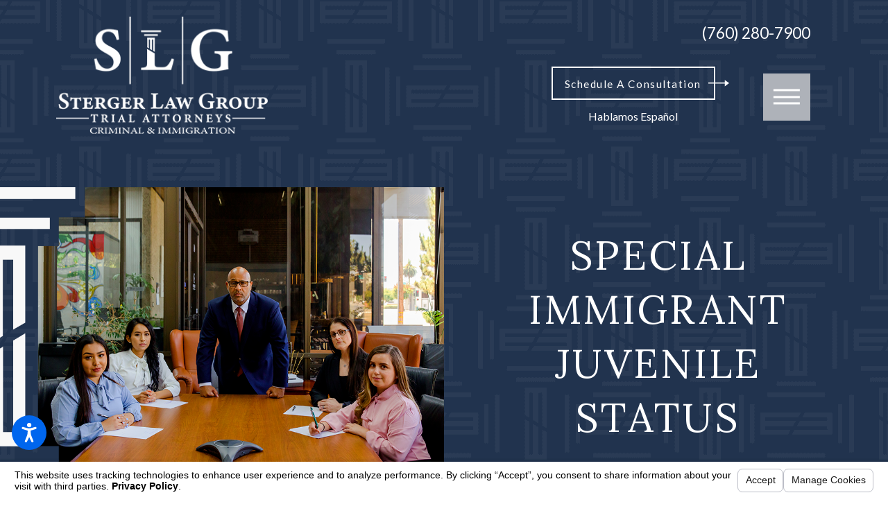

--- FILE ---
content_type: text/html; charset=utf-8
request_url: https://www.stergerlawgroup.com/immigration/special-immigrant-juvenile-status/
body_size: 34799
content:
<!DOCTYPE html>
<html lang="en" data-anim="1" data-prlx="1" data-flr="1" data-i="x37dc20xp4z" data-is="tsloh7xd4tp" data-gmap="AIzaSyBsu3tkQ1HsS95NWXQuFrcyqYRBEJmRld4" data-sa="A5dvaQlTh7hMWk%2BMAdTbby3FivNTXsxDJqwuGLjDPRCxB9BxxHnixmU9j9i3PytpJ6oMAQfUIbCTBRJj6AB0RaqrE0Up6%2FdCR3H6Q4UxpdaBWSANb6BMZ3WjWCpjZv4RSHdW1dpXPW4k6AlOOpzwg7SjcPWsOWz4IY1Yh74tE0EaQJKZ">
<head>
	<title>Escondido Special Immigrant Juvenile Status Attorney | Sterger Law Group</title>
	<link rel="canonical" href="https://www.stergerlawgroup.com/immigration/special-immigrant-juvenile-status/"/>
	<meta content="text/html; charset=utf-8" http-equiv="Content-Type"/>
	<meta content="initial-scale=1" name="viewport"/>
	<meta http-equiv="X-UA-Compatible" content="IE=edge,chrome=1"/>
	<meta name="description" content="Our Escondido Special Immigrant Juvenile Status lawyer can help qualifying undocumented minors obtain green cards. Free consultations available!"/>
	<meta property="og:type" content="website"/>
	<meta property="og:site_name" content="Sterger Law Group"/>
	<meta property="og:url" content="https://www.stergerlawgroup.com/immigration/special-immigrant-juvenile-status/"/>
	<meta property="og:image" content="https://www.stergerlawgroup.com/images/logos/SocialLogo.jpg"/>
	<meta name="twitter:card" content="summary_large_image"/>
	<meta name="twitter:image" content="https://www.stergerlawgroup.com/images/logos/SocialLogo.jpg"/>
	<meta property="article:publisher" content="https://www.facebook.com/theimmigrationguy/"/>
	<meta name="google-site-verification" content="0phKVNY1R100VGlSA4_G9EnYKGpd-kFI2AafmXrLW8s"/>
	<style type="text/css">html{font-size:calc(15px + (18 - 15) * ((100vw - 1601px) / (1920 - 1601)));}*,::before,::after{box-sizing:border-box;}button{margin:0;padding:0;border:none;outline:none;cursor:pointer;font-size:inherit;line-height:inherit;font-family:inherit;background-color:transparent;}html{border:0px;}body{margin:0px;padding:0px;}section{position:relative;overflow:hidden;}[class*="mn_"]{width:100%;max-width:100%;margin:0 auto;position:relative;padding-left:calc((20 * 1px) + (122 - 20) * ((100vw - 320px) / (1920 - 320)));padding-right:calc((20 * 1px) + (122 - 20) * ((100vw - 320px) / (1920 - 320)));}.mn_wd{max-width:calc(91.222rem + calc((20 * 1px) + (122 - 20) * ((100vw - 320px) / (1920 - 320))) * 2);}.mn_tn{max-width:calc(65.556rem + calc((20 * 1px) + (122 - 20) * ((100vw - 320px) / (1920 - 320))) * 2);}html:not(.cms-content) .el-tab-box .el-tab-panel:not(.active),html:not(.cms-content) .el-tab-box .el-panel:not(.active){display:none;visibility:hidden;}ol,ul{list-style:none;padding:0;margin:0;}img{border:none;max-width:100%;}button{border:0px;}a{text-decoration:none;}a[href^=tel]{cursor:default;}icon svg,svg[data-use]{height:1em;width:1em;fill:currentcolor;}.ta_r svg:not(.g-sa){margin-left:auto;margin-right:0;}svg use:empty{display:none;}[data-src],[data-bg],[data-src].loading,[data-bg].loading,picture.loading img{filter:blur(3px);-webkit-filter:blur(3px);opacity:0;transition:none !important;}img{transition:opacity .5s ease 1s, filter .5s ease 1s !important;}.blk{display:block;}.rlt,.psu-bfr,.psu-aft,.bg-bx{position:relative;z-index:1;}.psu-bfr::before,.psu-aft::after,.bg-bx::before{content:'';position:absolute;width:100%;height:100%;top:0;left:0;z-index:-1;}#HeaderZone{z-index:10;position:relative;}.half,.col-50-50 > *{width:50%;}.hdr .mnu-btn{display:none;width:4em;height:4em;position:relative;cursor:pointer;}.hdr .mnu-btn.mbl{position:fixed;top:1em;left:1em;z-index:3;transition:transform .3s ease 0s;transform:translate(0,0);}.hdr .mnu-btn span{position:absolute;width:2.25em;height:3px;top:50%;left:50%;transition:background-color .3s ease 0s;transform:translate(-50%,-50%);}.hdr .mnu-btn span:first-of-type{margin-top:0.556em;}.hdr .mnu-btn span:last-of-type{margin-top:-0.556em;}.ui-scroll{overflow:auto;}.btn{position:relative;text-align:center;overflow:hidden;display:inline-block;align-items:center;}.ta_c{text-align:center;}[class*="flx"]{align-items:stretch;align-content:space-around;display:flex;}.f_rev{flex-direction:row-reverse;}[class*="flx"] .fit{flex:0 0 auto;}[class*="flx"] .ato{flex:1 1 auto;}[class*="flx"] .str{align-self:stretch;}.f_r{justify-content:flex-end;}.f_l{justify-content:flex-start;}.f_c{justify-content:center;}.f_sb{justify-content:space-between;}.f_c{justify-content:center;}body .f_m{align-items:center;}.f_clm{flex-direction:column;}.pnl-grp .lt-bg,.pnl-grp .dk-bg{background-color:transparent;}.pnl-grp > .bx > section + section{padding-top:0 !important;}.acc-opt.v1 .acc-mnu{visibility:hidden;transform:translateX(-100%);position:fixed;}.acc-opt.v1 .fltr{position:fixed;width:1rem !important;height:1rem !important;font-size:50px;bottom:1rem;right:1rem;opacity:1;z-index:2;}.acc-opt.v1 .fltr circle{fill:#0066EE;}.acc-opt.v1 .fltr path{fill:#fff;}.bg-wrp{position:absolute;top:0;left:0;width:100%;height:100%;}.img-bg{position:absolute;left:0;top:0;width:100%;height:100%;overflow:hidden;pointer-events:none;}.img-bg img{position:relative;left:50%;top:50%;width:auto;height:auto;min-width:calc(100% + 2px);min-height:calc(100% + 2px);transform:translate(-50%,-50%);pointer-events:none;}[data-role="scroller"] [data-role="container"]{position:relative;overflow:hidden;}[data-role="scroller"] [data-role="list"]{flex-wrap:nowrap !important;position:relative;transition:transform .6s ease 0s, margin .6s ease 0s;}[data-role="scroller"] [data-role="item"]{flex:0 0 auto !important;transition:opacity .6s ease 0s;}picture img[src*=".jpg"],picture img.static-map{object-fit:cover;}.full{width:100%;}.shf-r .mn_wd:not(.no-shf) .f_sb > .half:last-child,.shf-r .mn_wd:not(.no-shf) .f_rev.f_sb > .half:first-child{width:calc( 50% + (calc((20 * 1px) + (122 - 20) * ((100vw - 320px) / (1920 - 320))) / 2));}[class*='flx'][class*='-grd'] > li.fourth{max-width:calc(25% - 1.889rem);}.fourth{width:25%;}.third{width:33.333%;}[data-role="scroller"] [data-role="arrows"] > *:nth-child(n+2){margin-left:1rem;}[data-role="scroller"] [data-role="thumbList"] button{transition:width .3s ease 0s, border-radius .3s ease 0s;display:block;width:0.556rem;height:0.556rem;border-radius:50%;padding:0;border:solid 1px #BCA782;}[data-role="scroller"] [data-role="arrows"] svg{font-size:1.4em;transition:color .3s ease 0s;}[data-role="scroller"] [data-role="thumbList"] button:hover,[data-role="scroller"] [data-role="thumbList"] button:focus,[data-role="scroller"] [data-role="thumbList"] button.s-active{width:1.778rem;border-radius:0.3rem;}[class*='flx'][class*='-grd'] > li.third{max-width:calc(33.333% - 1.889rem);}@media screen and (min-width: 1281px){.hdr .nv{display:flex;visibility:visible;}.hdr .nv .mnu-nv,.hdr .nv .el-tab.lvl-1{display:none;}.hdr .mnu-btn.dkp{display:none;}[class*="ato-sz"][class*="flx-"][class*='-grd'] > li:nth-last-of-type(3n):first-of-type{width:calc(var(--third) - var(--grd-sp));}}@media screen and (max-width: 1600px){html{font-size:calc(15px + (18 - 15) * ((100vw - 1281px) / (1600 - 1281)));}html main br{display:none;}}@media screen and (max-width: 1280px){html{font-size:calc(14px + (17 - 14) * ((100vw - 801px) / (1280 - 801)));}.hdr .mnu-btn.dkp{display:block;}.hdr .nv{display:none;}.hd-1280{display:none !important;}}@media screen and (max-width: 1024px){.hd-1024{display:none !important;}section[class*="pd_v"]{padding-top:0!important;padding-bottom:0!important;}[class*="mn_"]{padding-left:0 !important;padding-right:0 !important;}[class*='flx'][class*="-ato-rsp"],[class*='flx'][class*="-blk-1024"]{display:block;}[class*='flx'][class*="-ato-rsp"] > ul,[class*='flx'][class*="-ato-rsp"] > li,[class*='flx'][class*="-ato-rsp"] > header,[class*='flx'][class*="-ato-rsp"] > div,[class*='flx'][class*="-ato-rsp"] > picture:not([class*="rsp_img"]),[class*='flx'][class*="-blk-1024"] > ul:not([class*="-grd"]):not([class*="rsp_img"]),[class*='flx'][class*="-blk-1024"] > li:not([class*="-grd"]):not([class*="rsp_img"]),[class*='flx'][class*="-blk-1024"] > header:not([class*="-grd"]):not([class*="rsp_img"]),[class*='flx'][class*="-blk-1024"] > div:not([class*="-grd"]):not([class*="rsp_img"]),[class*='flx'][class*="-blk-1024"] > picture:not([class*="-grd"]):not([class*="rsp_img"]){width:100% !important;margin-left:0 !important;margin-right:0 !important;max-width:100% !important;}.f_sb[class*="-ato-rsp"] > ul,.f_sb[class*="-ato-rsp"] > header,.f_sb[class*="-ato-rsp"] > div,.f_sb[class*="-ato-rsp"] > picture,.f_sb[class*='flx'][class*="-ato-rsp"] > ul,.f_sb[class*='flx'][class*="-ato-rsp"] > header,.f_sb[class*='flx'][class*="-ato-rsp"] > div,.f_sb[class*='flx'][class*="-ato-rsp"] > picture,.f_is-olp[class*='flx'][class*="-ato-rsp"] > ul,.f_is-olp[class*='flx'][class*="-ato-rsp"] > header,.f_is-olp[class*='flx'][class*="-ato-rsp"] > div,.f_is-olp[class*='flx'][class*="-ato-rsp"] > picture{width:100% !important;}.rsp_pd-h{padding-left:calc((20 * 1px) + (122 - 20) * ((100vw - 320px) / (1920 - 320))) !important;padding-right:calc((20 * 1px) + (122 - 20) * ((100vw - 320px) / (1920 - 320))) !important;}.rsp_pd{padding:calc((50 * 1px) + (140 - 50) * ((100vw - 320px) / (1920 - 320))) calc((20 * 1px) + (122 - 20) * ((100vw - 320px) / (1920 - 320))) !important;}.ta_c-1024 [class*="flx"],[class*="flx"].ta_c-1024{justify-content:center;}.ta_c-1024{text-align:center !important;}}@media screen and (max-width: 800px){html{font-size:calc(16px + (18 - 16) * ((100vw - 501px) / (800 - 501)));}.hdr .mnu-btn.mbl{display:block;}.hdr .mnu-btn.dkp{display:none !important;}[class*='flx'][class*="-blk-800"]{display:block;}[class*='flx'][class*="-blk-800"] > ul:not([class*="-grd"]):not([class*="rsp_img"]),[class*='flx'][class*="-blk-800"] > li:not([class*="-grd"]):not([class*="rsp_img"]),[class*='flx'][class*="-blk-800"] > header:not([class*="-grd"]):not([class*="rsp_img"]),[class*='flx'][class*="-blk-800"] > div:not([class*="-grd"]):not([class*="rsp_img"]),[class*='flx'][class*="-blk-800"] > picture:not([class*="-grd"]):not([class*="rsp_img"]){width:100% !important;margin-left:0 !important;margin-right:0 !important;}}@media screen and (max-width: 500px){html{font-size:calc(15px + (17 - 15) * ((100vw - 320px) / (500 - 320)));}.hd-500{display:none !important;}}@media screen and (min-width: 359px) and (max-width: 360px){html{font-size:15.444px;}.bg-wrp,.btn.v1 svg,.btn.v2 svg{display:none !important;}}</style>
	<style type="text/css">fieldset{border:none;padding:0;margin:0;}fieldset{min-inline-size:auto;}fieldset li label{display:block;font-size:14px;text-align:left;transition:color .3s ease 0s;}input,textarea,select{border:0;width:100%;height:100%;outline:none;color:inherit;font-size:inherit;font-weight:normal;font-family:inherit;line-height:inherit;text-transform:none;background-color:transparent;line-height:1.2;}.validation{right:0;top:100%;opacity:0;z-index:2;display:block;font-size:.8em;padding:0.5em 1em;position:absolute;visibility:hidden;white-space:nowrap;transition:opacity .3s ease 0s, visibility 0s ease 0s;}.input-text{width:100%;font-size:100%;text-align:left;padding:0.4rem 0.5rem 0.1rem;border-width:1px;border-style:solid;border-radius:0rem;background-clip:padding-box !important;transition:background-color .3s ease 0s, border-color .3s ease 0s, color .3s ease 0s;}.overlap .hdr{background-color:transparent;}.overlap #HeaderZone{position:absolute;width:100%;top:0;left:0;}.pd_bt-30{padding-bottom:calc(1rem * .6);}.pd_bt{padding-bottom:1rem;}.pd_bt-90{padding-bottom:calc(1rem * 1.8);}.pd_tp-20{padding-top:calc(1rem * .4);}.pd_tp-30{padding-top:calc(1rem * .6);}.pd_tp{padding-top:1rem;}.mrg_bt{margin-bottom:calc((30 * 1px) + (45 - 30) * ((100vw - 320px) / (1920 - 320)));}.mrg_tp-30{margin-top:calc(calc((30 * 1px) + (45 - 30) * ((100vw - 320px) / (1920 - 320))) * .6);}.mrg_bt-40{margin-bottom:calc(calc((30 * 1px) + (45 - 30) * ((100vw - 320px) / (1920 - 320))) * .8);}.mrg_lt-40{margin-left:calc(1rem * .8);}.mrg_lt-30{margin-left:calc(1rem * .6);}.mrg_lt{margin-left:1rem;}.mrg_lt-90{margin-left:calc(1rem * 1.8);}.mrg_rt-30{margin-right:calc(1rem * .6);}.mrg_rt-90{margin-right:calc(1rem * 1.8);}.mrg_tp-20{margin-top:calc(calc((30 * 1px) + (45 - 30) * ((100vw - 320px) / (1920 - 320))) * .4);}.mrg_bt-20{margin-bottom:calc(calc((30 * 1px) + (45 - 30) * ((100vw - 320px) / (1920 - 320))) * .4);}.mrg_bt-10{margin-bottom:calc(calc((30 * 1px) + (45 - 30) * ((100vw - 320px) / (1920 - 320))) * .2);}.mrg_tp-60{margin-top:calc(calc((30 * 1px) + (45 - 30) * ((100vw - 320px) / (1920 - 320))) * 1.2);}.pd_h-10{padding-left:calc(calc((20 * 1px) + (122 - 20) * ((100vw - 320px) / (1920 - 320))) * .2);padding-right:calc(calc((20 * 1px) + (122 - 20) * ((100vw - 320px) / (1920 - 320))) * .2);}.pd_h-20{padding-left:calc(calc((20 * 1px) + (122 - 20) * ((100vw - 320px) / (1920 - 320))) * .4);padding-right:calc(calc((20 * 1px) + (122 - 20) * ((100vw - 320px) / (1920 - 320))) * .4);}.pd_h-30{padding-left:calc(calc((20 * 1px) + (122 - 20) * ((100vw - 320px) / (1920 - 320))) * .6);padding-right:calc(calc((20 * 1px) + (122 - 20) * ((100vw - 320px) / (1920 - 320))) * .6);}.pd_v-10{padding-top:calc(calc((50 * 1px) + (140 - 50) * ((100vw - 320px) / (1920 - 320))) * .2);padding-bottom:calc(calc((50 * 1px) + (140 - 50) * ((100vw - 320px) / (1920 - 320))) * .2);}.pd_v-20{padding-top:calc(calc((50 * 1px) + (140 - 50) * ((100vw - 320px) / (1920 - 320))) * .4);padding-bottom:calc(calc((50 * 1px) + (140 - 50) * ((100vw - 320px) / (1920 - 320))) * .4);}.pd_v-30{padding-top:calc(calc((50 * 1px) + (140 - 50) * ((100vw - 320px) / (1920 - 320))) * .6);padding-bottom:calc(calc((50 * 1px) + (140 - 50) * ((100vw - 320px) / (1920 - 320))) * .6);}.pd_v-40{padding-top:calc(calc((50 * 1px) + (140 - 50) * ((100vw - 320px) / (1920 - 320))) * .8);padding-bottom:calc(calc((50 * 1px) + (140 - 50) * ((100vw - 320px) / (1920 - 320))) * .8);}.pd_v{padding-top:calc((50 * 1px) + (140 - 50) * ((100vw - 320px) / (1920 - 320)));padding-bottom:calc((50 * 1px) + (140 - 50) * ((100vw - 320px) / (1920 - 320)));}.sd-zn > * + *,.cnt-zn > * + *{margin-top:calc(calc((30 * 1px) + (45 - 30) * ((100vw - 320px) / (1920 - 320))) * 2);}.hdr .lg-bx{margin-right:6.278rem;}.hdr.v2 .lg-bx{margin-right:1.278rem;}.hdr .tp-lg{max-width:calc((250 * 1px) + (341 - 250) * ((100vw - 320px) / (1920 - 320)));}.dk-lg,.lt-lg{display:none;}.dk-bg .lt-lg{display:block;}.hdr .scd-nav a,.hdr .nv ul li a{outline:none;line-height:1.2;font-size:1rem;font-weight:500;text-transform:uppercase;}.hdr.v1 .btn-con{margin-left:2.5rem;}.btn.v1{z-index:1;overflow:hidden;text-align:center;display:inline-flex;align-items:center;padding:0.589em 1.189em 0.589em 1.189em;box-shadow:0.2em 0.2em 1em rgb(0 0 0 / 0%);transition:background-color 0.3s ease 0s, color 0.3s ease 0s;}.btn.v1::before{content:'';position:absolute;height:100%;width:calc(100% - 2.278rem);top:0%;left:0%;transition:width 0.3s ease 0s;}.btn.v2{z-index:1;overflow:hidden;text-align:center;display:inline-flex;align-items:center;padding:0.589em 1.189em 0.589em 1.189em;box-shadow:0.2em 0.2em 1em rgb(0 0 0 / 0%);transition:background-color 0.3s ease 0s, color 0.3s ease 0s;}.btn.v1 span{top:1px;flex:1 1 auto;position:relative;}.btn.v2 span{top:1px;flex:1 1 auto;position:relative;}.btn.v1 svg{display:block;flex:0 0 auto;position:relative;color:currentColor;font-size:1.794rem;margin-left:0.611rem;transition:transform 0.3s ease 0.1s;width:1.778rem;height:1.778rem;}.btn.v2 svg{display:block;flex:0 0 auto;position:relative;color:currentColor;font-size:1.794rem;margin-left:0.611rem;transition:transform 0.3s ease 0.1s;width:1.778rem;height:1.778rem;}.btn.v2::before{content:'';position:absolute;height:100%;width:calc(100% - 2.278rem);top:0%;left:0%;transition:width 0.3s ease 0s;border:solid 2px;}.hdr nav ul li:last-child{padding-right:0;}.hdr .scd-nav a,.hdr .nv ul li a{outline:none;line-height:1.2;font-size:1rem;font-weight:500;text-transform:uppercase;}.hdr .nv .el-tab{outline:none;font-size:1.1em;transition:transform .3s ease 0s, color .3s ease 0s;}.fly-nv{position:relative;width:100%;}[class*='flx'][class*='-grd']{flex-wrap:wrap;position:relative;width:calc(100% + 1.889rem);left:calc(1.889rem * -.5);margin-top:calc( 1.889rem * -.5);margin-bottom:calc( 1.889rem * -.5);}[class*='flx'][class*='-grd'] > li{margin:calc((1.889rem - 0.111rem) * .5);flex:1 1 auto;}[class*='flx'][class*='-grd'] > li.fit{flex:0 1 auto;}[class*="pd-h-"]{width:100%;display:block;}[class*="pd-h-"]::after{content:'';display:block;width:100%;}[class*="pd-h-"][class*="-50"]::after{padding-bottom:50%;}picture img[src*=".png"]:not(.static-map){object-fit:contain;}.img img{position:absolute;width:100%;height:100%;left:0;top:0;}.pop{position:fixed;top:0;left:0;width:100%;height:100%;opacity:0;z-index:15;margin:0 !important;pointer-events:none;transform:translateX(-100%);transition:opacity .3s ease 0s, transform .3s ease 0s, visibility 0s ease .3s;}.cnt-stl > p + p{margin-top:2.4rem;}.cnt-stl > *:last-child{margin-bottom:0;}.f_sb > .three-fifths{width:calc( 60% - ( 5.6% * 1.333 ) );}.three-fifths{width:60%;}.f_sb > .two-fifths{width:calc( 40% - ( 5.6% * .6667 ) );}.two-fifths{width:40%;}@media screen and (min-width: 1025px){.hdr .tp-br{padding-right:0;}.hdr.v1 .fnt_phn{margin-left:6.833rem;}.hlf-sm{width:41.8%;}.hlf-lt-sm{width:45%;left:0;}[class*="shf"] [class*="mn_"]:not(.mn_tn):not(.no-shf){max-width:calc(91.222rem + calc((20 * 1px) + (122 - 20) * ((100vw - 320px) / (1920 - 320))) * 4);}.shf-r [class*="mn_"]:not(.no-shf){margin-right:0;padding-right:0;}.shf-l [class*="mn_"]:not(.no-shf){margin-left:0;padding-left:0;}}@media screen and (min-width: 1441px){.hdr .nv{padding-top:0;padding-bottom:0;display:flex;visibility:visible;}.hdr .nv .mnu-nv,.hdr .nv .el-tab.lvl-1,.hdr .mbl-qk-lnks{display:none;}.hdr .fly-nv{min-width:20rem;max-height:30rem;position:absolute;left:0;top:100%;opacity:0;visibility:hidden;overflow:auto;display:block !important;transition:visibility .3s ease 0s, opacity .3s ease 0s !important;}}@media screen and (max-width: 1440px){.hdr .mnu-btn.dkp{display:block;}.hdr .nv{display:block;position:fixed;width:100%;height:100vh;left:0;top:0;z-index:2;overflow:auto;padding-bottom:4em;transform:translateX(-100%);transition:transform .3s ease 0s, visibility 0s ease .3s;box-shadow:0.1em 0.1em 1em rgba(0, 0, 0, .2);}.hdr .nv > ul{width:94%;max-width:30em;margin-left:auto;margin-right:auto;}.hdr .nv > ul:not(.mnu-nv){display:block;}}@media screen and (max-width: 1440px) and (min-width: 801px){.hdr .tp-br,.hdr .nv-bx{justify-content:flex-end;padding-right:0 !important;}}@media screen and (min-width: 1349px) and (max-width: 1350px){.hdr .lg-bx,.btn svg{display:none !important;}.anm_img img,.anm_seq-imgs > picture img,.anm_hlf-lt,.anm_hlf-rt,.anm_hlf-up,.anm_hlf-dn,.anm_seq-lst > li,.anm_seq-itm > *{opacity:1;transform:none;}.img img,.img-bg img{display:none;}.btn.v1::before,.btn.v2::before{width:100% !important;}}@media screen and (max-width: 1024px) and (min-width: 801px){.hdr .lg-bx{padding-right:0 !important;margin-right:0;}}@media screen and (max-width: 800px){.hdr .tp-lg{margin-left:auto;margin-right:auto;}[data-role="scroller"] [class*='-grd'][data-role="list"].sl_itm-100-800 [data-role="item"]{max-width:calc(100% - 1.889rem) !important;}[data-role="scroller"] [data-role="list"].sl_itm-100-800 [data-role="item"]{width:100% !important;}}@media screen and (min-width: 359px) and (max-width: 360px){.hdr .lg-bx,.btn svg{display:none !important;}.anm_img img,.anm_seq-imgs > picture img,.anm_hlf-lt,.anm_hlf-rt,.anm_hlf-up,.anm_hlf-dn,.anm_seq-lst > li,.anm_seq-itm > *{opacity:1;transform:none;}.img img,.img-bg img{display:none;}.btn.v1::before,.btn.v2::before{width:100% !important;}}.bnr.v1 .fnt_t-1,.bnr.v2 .fnt_t-1{font-size:3.444rem !important;text-align:center;}@media screen and (max-width: 800px){#MainstageV2{padding-top:4rem !important;}}@media screen and (min-width: 350px) and (max-width: 500px){.bnr.v1 .fnt_t-1,.bnr.v2 .fnt_t-1{font-size:2.7rem !important;word-break:keep-all;}}@media screen and (max-width: 350px){.bnr.v1 .fnt_t-1,.bnr.v2 .fnt_t-1{font-size:2rem !important;word-break:keep-all;}}#HeaderV1BtnBox::after{content:'Hablamos Español';display:block;font-size:16px;margin-top:.5rem;margin-right:40px;text-align:center;}@media screen and (min-width: 1349px) and (max-width: 1350px){.hdr .tp-lg img,.mstg picture img{display:none !important;}_.mstg{padding-top:700px !important;}.mstg .inf{padding-top:431.696px !important;padding-bottom:107.027px !important;}.mstg .inf .fnt_t-big-s{margin-top:15.861px !important;}_.mstg .inf .btn-con{margin-top:44px !important;}.anm_fl,.anm_hlf-l,.anm_hlf-r,.anm_seq-itm > *,.anm_seq-lst > li,.anm_seq-itm-sp > *{opacity:1 !important;transform:none !important;}}@media screen and (min-width: 411px) and (max-width: 412px) and (min-height: 822px) and (max-height: 823px){.anm_fl,.anm_hlf-l,.anm_hlf-r,.anm_seq-itm > *,.anm_seq-lst > li,.anm_seq-itm-sp > *{opacity:1 !important;transform:none !important;}}</style>
	<style type="text/css">:root{--fnt-cnt-s:1rem;--fnt-cnt-lh:1.9;--fnt-pl-s:1.111rem;--fnt-pl-s-mtp-500:0.85;--fnt-t-big-ff:'Frank Ruhl Libre', serif;--fnt-t-big-s:6.667rem;--fnt-t-big-lh:1.022;--fnt-t-big-ls:0.05em;--fnt-t-big-w:400;--fnt-t-big-tt:uppercase;--fnt-t-big-sub-ff:'DM Sans', sans-serif;--fnt-t-big-sub-s:2.222rem;--fnt-t-big-sub-lh:1.2;--fnt-t-big-sub-ls:0em;--fnt-t-big-sub-w:400;--fnt-t-big-sub-tt:uppercase;--fnt-t-co-ff:'Frank Ruhl Libre', serif;--fnt-t-co-s:4.889rem;--fnt-t-co-lh:1;--fnt-t-co-ls:0em;--fnt-t-co-w:400;--fnt-t-co-tt:uppercase;--fnt-t-co-b-ff:'DM Sans', sans-serif;--fnt-t-co-b-s:0.873em;--fnt-t-co-b-lh:1;--fnt-t-co-b-ls:0em;--fnt-t-co-b-w:400;--fnt-t-co-b-tt:none;--fnt-t-1-ff:'Frank Ruhl Libre', serif;--fnt-t-1-s:3.333rem;--fnt-t-1-lh:1.333;--fnt-t-1-ls:0.05em;--fnt-t-1-w:400;--fnt-t-1-tt:uppercase;--fnt-t-2-ff:'DM Sans', sans-serif;--fnt-t-2-s:1.667rem;--fnt-t-2-lh:1.5;--fnt-t-2-ls:0.05em;--fnt-t-2-w:400;--fnt-t-2-tt:uppercase;--fnt-t-3-ff:'DM Sans', sans-serif;--fnt-t-3-s:1.667rem;--fnt-t-3-lh:1.5;--fnt-t-3-ls:0em;--fnt-t-3-w:400;--fnt-t-3-tt:none;--fnt-t-4-ff:'DM Sans', sans-serif;--fnt-t-4-s:1.333rem;--fnt-t-4-lh:1.2;--fnt-t-4-ls:0em;--fnt-t-4-w:400;--fnt-t-4-tt:none;--fnt-t-5-ff:'DM Sans', sans-serif;--fnt-t-5-s:1.111rem;--fnt-t-5-lh:1.5;--fnt-t-5-ls:0.1em;--fnt-t-5-w:400;--fnt-t-5-tt:uppercase;--fnt-t-6-ff:'DM Sans', sans-serif;--fnt-t-6-s:1.111rem;--fnt-t-6-lh:1.5;--fnt-t-6-ls:0em;--fnt-t-6-w:400;--fnt-t-6-tt:none;--fnt-qte-ff:'Frank Ruhl Libre', serif;--fnt-qte-s:1.944rem;--fnt-qte-lh:1.917;--fnt-qte-ls:0em;--fnt-qte-w:400;--fnt-qte-tt:none;--fnt-qte-fs:none;--fnt-phn-ff:'DM Sans', sans-serif;--fnt-phn-s:1.667rem;--fnt-phn-lh:1;--fnt-phn-ls:0em;--fnt-phn-w:400;--btn-v1-ff:'DM Sans', sans-serif;--btn-v1-s:1.111rem;--btn-v1-lh:1.2;--btn-v1-ls:0.1em;--btn-v1-w:400;--btn-v1-tt:capitalize;--btn-v2-ff:'DM Sans', sans-serif;--btn-v2-s:1.111rem;--btn-v2-lh:1.2;--btn-v2-ls:0.1em;--btn-v2-w:400;--btn-v2-tt:capitalize;--fnt-frm-ff:'DM Sans', sans-serif;--fnt-frm-lh:1.2;--fnt-frm-ls:0em;--fnt-frm-w:400;--fnt-frm-tt:none;}body{font-family:'DM Sans', sans-serif;line-height:var(--fnt-cnt-lh);}[class*="fnt_t-"]{display:block;font-style:normal;}h1,h2,h3,h4,h5,h6{margin:0;}.fnt_phn{font-family:var(--fnt-phn-ff);font-size:var(--fnt-phn-s);letter-spacing:var(--fnt-phn-ls);line-height:var(--fnt-phn-lh);font-weight:var(--fnt-phn-w);}.fnt_t-big{font-family:var(--fnt-t-big-ff);font-size:var(--fnt-t-big-s);letter-spacing:var(--fnt-t-big-ls);line-height:var(--fnt-t-big-lh);font-weight:var(--fnt-t-big-w);text-transform:var(--fnt-t-big-tt);word-break:break-word;}.fnt_t-big-s{font-family:var(--fnt-t-big-sub-ff);font-size:var(--fnt-t-big-sub-s);letter-spacing:var(--fnt-t-big-sub-ls);line-height:var(--fnt-t-big-sub-lh);font-weight:var(--fnt-t-big-sub-w);text-transform:var(--fnt-t-big-sub-tt);word-break:break-word;}h1,.fnt_t-1,section header > :first-child:not(a){font-family:var(--fnt-t-1-ff);font-size:var(--fnt-t-1-s);letter-spacing:var(--fnt-t-1-ls);line-height:var(--fnt-t-1-lh);font-weight:var(--fnt-t-1-w);text-transform:var(--fnt-t-1-tt);word-break:break-word;}h2,h3,.fnt_t-2,section header > *:nth-child(2):not(p),aside header > *:first-child:not(a){font-family:var(--fnt-t-2-ff);font-size:var(--fnt-t-2-s);letter-spacing:var(--fnt-t-2-ls);line-height:var(--fnt-t-2-lh);font-weight:var(--fnt-t-2-w);text-transform:var(--fnt-t-2-tt);}.fnt_t-3{font-family:var(--fnt-t-3-ff);font-size:var(--fnt-t-3-s);letter-spacing:var(--fnt-t-3-ls);line-height:var(--fnt-t-3-lh);font-weight:var(--fnt-t-3-w);text-transform:var(--fnt-t-3-tt);}.fnt_t-4,.cnt-stl h4{font-family:var(--fnt-t-4-ff);font-size:var(--fnt-t-4-s);letter-spacing:var(--fnt-t-4-ls);line-height:var(--fnt-t-4-lh);font-weight:var(--fnt-t-4-w);text-transform:var(--fnt-t-4-tt);}.fnt_t-5,.cnt-stl h5{font-family:var(--fnt-t-5-ff);font-size:var(--fnt-t-5-s);letter-spacing:var(--fnt-t-5-ls);line-height:var(--fnt-t-5-lh);font-weight:var(--fnt-t-5-w);text-transform:var(--fnt-t-5-tt);}.fnt_t-6,.cnt-stl h6{font-family:var(--fnt-t-6-ff);font-size:var(--fnt-t-6-s);letter-spacing:var(--fnt-t-6-ls);line-height:var(--fnt-t-6-lh);font-weight:var(--fnt-t-6-w);text-transform:var(--fnt-t-6-tt);}.btn.v1{font-family:var(--btn-v1-ff);font-size:var(--btn-v1-s);letter-spacing:var(--btn-v1-ls);line-height:var(--btn-v1-lh);font-weight:var(--btn-v1-w);text-transform:var(--btn-v1-tt);}.btn.v2{font-family:var(--btn-v2-ff);font-size:var(--btn-v2-s);letter-spacing:var(--btn-v2-ls);line-height:var(--btn-v2-lh);font-weight:var(--btn-v2-w);text-transform:var(--btn-v2-tt);}@media screen and (max-width: 1600px){.fnt_t-big{font-size:calc(6.667rem * 0.85);}h1,.fnt_t-1,section header > :first-child:not(a){font-size:calc(3.333rem * .95);}}@media screen and (max-width: 1280px){.fnt_t-big{font-size:calc(6.667rem * 0.75);}h1,.fnt_t-1,section header > :first-child:not(a){font-size:calc(3.333rem * .9);}.fnt_phn{font-size:calc(1.667rem * 0.8);}}@media screen and (max-width: 800px){.fnt_t-big{font-size:calc(6.667rem * 0.65);}.fnt_t-2{font-size:calc(1.667rem * 0.9);}h1,.fnt_t-1,section header > :first-child:not(a):not(.fnt_t-big){font-size:calc(3.333rem * 0.8);}.fnt_phn{font-size:calc(1.667rem * 0.75);}}@media screen and (max-width: 500px){.fnt_t-big{font-size:calc(6.667rem * 0.5);}h1,.fnt_t-1,section header > :first-child:not(a):not(.fnt_t-big){font-size:calc(3.333rem * 0.7);}.fnt_t-2{font-size:calc(1.667rem * 0.8);}.fnt_phn{font-size:calc(1.667rem * 0.7);}.fnt_t-4,.cnt-stl h4{font-size:calc(1.333rem * 0.9);}}@media screen and (max-width: 380px){.fnt_t-big{font-size:calc(6.667rem * 0.4);}}</style>
	<style type="text/css">:root{--buttons:#BCA782;--secondary:#A58C62;--accent:#BCA782;--accent-alt:#F2F2F2;--link-alt:#BCA782;--main-bg-alt:#17283C;--link:#BCA782;--inner-bg-alt:#707070;--primary:#000000;--main-bg:#FFFFFF;--inner-bg:#F8F8F8;--text:#707070;--primary-alt:#FFFFFF;--black:#000000;--secondary-alt:#BCA782;--text-alt:#FFFFFF;}.dk-bg{background-color:#17283C;color:var(--text-alt);}.lt-bg a,.dk-bg .bg-bx.ulk-bg a{color:var(--link);}.sd-zn .lt-bg,.cnt-zn .lt-bg,.lt-bg .bg-bx.lk-bg::before,.dk-bg .bg-bx.ulk-bg::before{background-color:var(--main-bg);}.lt-bg .bg-bx.lk-bg,.dk-bg .bg-bx.ulk-bg{color:var(--text);}.lt-bg a.clr-swp,.dk-bg .bg-bx.ulk-bg a.clr-swp{color:var(--text);}.dk-bg a,.lt-bg .bg-bx.ulk-bg a{color:var(--link-alt);}.dk-bg a.clr-swp,.lt-bg .bg-bx.ulk-bg a.clr-swp{color:var(--text-alt);}.dk-bg [class*="bdr_"],.lt-bg .bg-bx.ulk-bg [class*="bdr_"]{border-color:rgba(255,255,255,0.4);}body .dk-bg .btn.v2,body .lt-bg .ulk-bg .btn.v2{color:var(--text-alt);}body .dk-bg .btn.v2::before,body .lt-bg .ulk-bg .btn.v2::before{border-color:var(--text-alt);}body .dk-bg .btn.v2 svg,body .lt-bg .ulk-bg .btn.v2 svg{fill:var(--text-alt);}.dk-bg .clr-lnk,.lt-bg .bg-bx.ulk-bg .clr-lnk{color:var(--link-alt);}.dk-bg .btn-clr,.lt-bg .bg-bx.ulk-bg .btn-clr{background-color:var(--buttons);color:var(--text-alt);}.lt-bg.hdr .mnu-btn.mbl > span,.dk-bg.hdr .mnu-btn.mbl > span{background-color:var(--text-alt);}.dk-bg .fnt_tc-2,.dk-bg .cnt-stl h2,.dk-bg .cnt-stl h3,.lt-bg .bg-bx.ulk-bg .fnt_tc-2,.lt-bg .bg-bx.ulk-bg h2,.lt-bg .bg-bx.ulk-bg h3,section.dk-bg header > *:nth-child(2):not(p),section.lt-bg .bg-bx.ulk-bg header > *:nth-child(2):not(p){color:var(--primary-alt);}.dk-bg .fnt_tc-big,.lt-bg .bg-bx.ulk-bg .fnt_tc-big{color:var(--primary-alt);}.dk-bg .cnt-stl h4,.dk-bg .fnt_tc-4,.lt-bg .bg-bx.ulk-bg h4,.lt-bg .bg-bx.ulk-bg .fnt_tc-4{color:var(--secondary-alt);}body .lt-bg .btn.v1,body .dk-bg .btn.v1{color:var(--text-alt);}body .dk-bg .btn.v1 svg,body .lt-bg .ulk-bg .btn.v1 svg{fill:var(--text-alt);}body .lt-bg .btn.v1::before,body .dk-bg .btn.v1::before{background-color:var(--buttons);}.dk-bg::before{content:'';position:absolute;top:0;left:0;height:100%;width:100%;background-repeat:repeat;background-size:auto;background-image:url(/assets/pattern.png);opacity:1;z-index:0;pointer-events:none;}.lt-bg h1,.lt-bg .fnt_tc-1,.dk-bg .bg-bx.ulk-bg h1,.dk-bg .bg-bx.ulk-bg .fnt_tc-1,section.lt-bg header > *:first-child:not(a),section.dk-bg .bg-bx.ulk-bg header > *:first-child:not(a){color:var(--primary);}.dk-bg [data-role="arrows"] button,.lt-bg .bg-bx.ulk-bg [data-role="arrows"] button{color:var(--link-alt);}.lt-bg .bg-bx.lk-bg .bg-bx.lk-bg::before,.lt-bg{background-color:var(--inner-bg);color:var(--text);}.lt-bg .inp-sgt,.lt-bg .input-text,.dk-bg .bg-bx.ulk-bg .inp-sgt,.dk-bg .bg-bx.ulk-bg .input-text{border-color:rgba(0,0,0,0.1);color:var(--primary);background:var(--main-bg);}.lt-bg label,.dk-bg .bg-bx.ulk-bg label{color:var(--primary);}@media screen and (min-width: 1441px){.dk-bg.hdr .nv > ul > li:hover > a,.dk-bg.hdr .nv > ul > li:focus > a,.dk-bg.hdr .nv > ul > li.selected > a{color:var(--link-alt);}.dk-bg.hdr .bg-bx.ulk-bg.fly-nv{background-color:var(--main-bg);}}</style>
	<style type="text/css">.ovp > *:last-child{margin-left:calc(5.556rem * -.5);}.ovp > *:first-child{margin-right:calc(5.556rem * -.5);}.ovp > .tp{z-index:1;}.bnr.v1 .fnt_t-1,.bnr.v2 .fnt_t-1{font-size:4.444rem;}.bnr.v1 .pd-h-::after{padding-bottom:79%;}.bnr.v1{padding-top:183.469px;}.bnr.v2 .pd-h-::after{padding-bottom:79%;}.mstg.v2{padding-top:0 !important;}.mstg.v2 .inf{padding-top:calc((164 * 1px) + (580 - 164) * ((100vw - 320px) / (1920 - 320)));padding-bottom:calc((80 * 1px) + (122 - 80) * ((100vw - 320px) / (1920 - 320)));z-index:1;}.vid-bg-tls .vid-bg{position:absolute;width:100%;height:100%;top:0;left:0;overflow:hidden;}.vid-bg-tls .vid-bg video{position:absolute;min-width:100%;max-width:none;min-height:100%;top:50%;left:50%;object-fit:cover;transform:translate(-50%,-50%);}.mstg-tls .inf em + em,.mstg-tls .inf strong + em{margin-top:calc((12 * 1px) + (18 - 12) * ((100vw - 320px) / (1920 - 320)));}.mstg-tls .inf em + strong{margin-top:calc((22 * 1px) + (23 - 22) * ((100vw - 318px) / (1920 - 320)));}.mstg-tls .inf .btn-bx{margin-top:calc((30 * 1px) + (45 - 30) * ((100vw - 320px) / (1920 - 320)));}.bnr.v3 .cnt{padding-top:calc((170 * 1px) + (368 - 170) * ((100vw - 320px) / (1920 - 320)));padding-bottom:calc((80 * 1px) + (368 - 80) * ((100vw - 320px) / (1920 - 320)));}.bnr.v3{padding-top:0 !important;}@media screen and (min-width: 412px) and (max-width: 413px){img{display:none!important;}}@media screen and (min-width: 1349px) and (max-width: 1350px){img{display:none!important;}}</style>
	<style type="text/css">@import url('https://fonts.googleapis.com/css?family=Lato|Lora&display=block');:root{--fnt-t:'Lora', serif;--fnt-m:'Lato', sans-serif;--fnt-cnt-s:1rem;--fnt-cnt-lh:1.9;--fnt-pl-s:1.111rem;--fnt-pl-s-mtp-500:0.85;--fnt-t-big-ff:var(--fnt-t);--fnt-t-big-s:6.667rem;--fnt-t-big-lh:1.022;--fnt-t-big-ls:0.05em;--fnt-t-big-w:400;--fnt-t-big-tt:uppercase;--fnt-t-big-s-mtp-1600:0.85;--fnt-t-big-s-mtp-1280:0.75;--fnt-t-big-s-mtp-800:0.65;--fnt-t-big-s-mtp-500:0.5;--fnt-t-big-s-mtp-380:0.5;--fnt-t-big-sub-ff:var(--fnt-m);--fnt-t-big-sub-s:2.222rem;--fnt-t-big-sub-lh:1.2;--fnt-t-big-sub-ls:0em;--fnt-t-big-sub-w:400;--fnt-t-big-sub-tt:uppercase;--fnt-t-big-sub-s-mtp-1600:1;--fnt-t-big-sub-s-mtp-1280:0.9;--fnt-t-big-sub-s-mtp-800:0.85;--fnt-t-big-sub-s-mtp-500:0.75;--fnt-t-big-sub-s-mtp-380:0.65;--fnt-t-co-ff:var(--fnt-t);--fnt-t-co-s:4.889rem;--fnt-t-co-lh:1;--fnt-t-co-ls:0em;--fnt-t-co-w:400;--fnt-t-co-tt:uppercase;--fnt-t-co-s-mtp-1280:0.9;--fnt-t-co-s-mtp-800:0.8;--fnt-t-co-s-mtp-500:0.58;--fnt-t-co-b-ff:var(--fnt-m);--fnt-t-co-b-s:0.873em;--fnt-t-co-b-lh:1;--fnt-t-co-b-ls:0em;--fnt-t-co-b-w:400;--fnt-t-co-b-tt:none;--fnt-t-1-ff:var(--fnt-t);--fnt-t-1-s:3rem;--fnt-t-1-lh:1.333;--fnt-t-1-ls:0.05em;--fnt-t-1-w:400;--fnt-t-1-tt:uppercase;--fnt-t-1-s-mtp-1600:0.95;--fnt-t-1-s-mtp-1280:0.9;--fnt-t-1-s-mtp-800:0.8;--fnt-t-1-s-mtp-500:0.7;--fnt-t-2-ff:var(--fnt-m);--fnt-t-2-s:1.667rem;--fnt-t-2-lh:1.5;--fnt-t-2-ls:0.05em;--fnt-t-2-w:400;--fnt-t-2-tt:uppercase;--fnt-t-2-s-mtp-800:0.9;--fnt-t-2-s-mtp-500:0.8;--fnt-t-3-ff:var(--fnt-m);--fnt-t-3-s:1.667rem;--fnt-t-3-lh:1.5;--fnt-t-3-ls:0em;--fnt-t-3-w:400;--fnt-t-3-tt:none;--fnt-t-3-s-mtp-1280:0.85;--fnt-t-3-s-mtp-500:0.7;--fnt-t-4-ff:var(--fnt-m);--fnt-t-4-s:1.333rem;--fnt-t-4-lh:1.2;--fnt-t-4-ls:0em;--fnt-t-4-w:400;--fnt-t-4-tt:none;--fnt-t-4-s-mtp-500:0.9;--fnt-t-5-ff:var(--fnt-m);--fnt-t-5-s:1.111rem;--fnt-t-5-lh:1.5;--fnt-t-5-ls:0.1em;--fnt-t-5-w:400;--fnt-t-5-tt:uppercase;--fnt-t-6-ff:var(--fnt-m);--fnt-t-6-s:1.111rem;--fnt-t-6-lh:1.5;--fnt-t-6-ls:0em;--fnt-t-6-w:400;--fnt-t-6-tt:none;--fnt-qte-ff:var(--fnt-t);--fnt-qte-s:1.944rem;--fnt-qte-lh:1.917;--fnt-qte-ls:0em;--fnt-qte-w:400;--fnt-qte-tt:none;--fnt-qte-fs:none;--fnt-qte-s-mtp-800:0.95;--fnt-qte-s-mtp-500:0.9;--fnt-phn-ff:var(--fnt-m);--fnt-phn-s:1.667rem;--fnt-phn-lh:1;--fnt-phn-ls:0em;--fnt-phn-w:400;--fnt-phn-s-mtp-1280:0.8;--fnt-phn-s-mtp-800:0.75;--fnt-phn-s-mtp-500:0.7;--btn-v1-ff:var(--fnt-m);--btn-v1-s:1.111rem;--btn-v1-lh:1.2;--btn-v1-ls:0.1em;--btn-v1-w:400;--btn-v1-tt:capitalize;--btn-v2-ff:var(--fnt-m);--btn-v2-s:1.111rem;--btn-v2-lh:1.2;--btn-v2-ls:0.1em;--btn-v2-w:400;--btn-v2-tt:capitalize;--fnt-frm-ff:var(--fnt-m);--fnt-frm-lh:1.2;--fnt-frm-ls:0em;--fnt-frm-w:400;--fnt-frm-tt:none;}body{font-family:var(--fnt-m);line-height:var(--fnt-cnt-lh);}.cnt-stl{font-size:var(--fnt-cnt-s);}.fnt_pl{font-size:var(--fnt-pl-s);}time{font-weight:400;letter-spacing:0.1em;}small i{font-weight:400;}[class*="fnt_t-"]{display:block;font-style:normal;}section header em{font-style:normal;}section header > strong,section header > a > strong,section header > b,section header > a > b{display:block;}.fnt_t-big{font-family:var(--fnt-t-big-ff);font-size:var(--fnt-t-big-s);letter-spacing:var(--fnt-t-big-ls);line-height:var(--fnt-t-big-lh);font-weight:var(--fnt-t-big-w);text-transform:var(--fnt-t-big-tt);word-break:break-word;}.fnt_t-big-s{font-family:var(--fnt-t-big-sub-ff);font-size:var(--fnt-t-big-sub-s);letter-spacing:var(--fnt-t-big-sub-ls);line-height:var(--fnt-t-big-sub-lh);font-weight:var(--fnt-t-big-sub-w);text-transform:var(--fnt-t-big-sub-tt);word-break:break-word;}.fnt_t-co{font-family:var(--fnt-t-co-ff);font-size:var(--fnt-t-co-s);letter-spacing:var(--fnt-t-co-ls);line-height:var(--fnt-t-co-lh);font-weight:var(--fnt-t-co-w);text-transform:var(--fnt-t-co-tt);word-break:break-word;}.fnt_t-co > b,.fnt_t-co > strong{font-family:var(--fnt-t-co-b-ff);font-size:var(--fnt-t-co-b-s);letter-spacing:var(--fnt-t-co-b-ls);line-height:var(--fnt-t-co-b-lh);font-weight:var(--fnt-t-co-b-w);text-transform:var(--fnt-t-co-b-tt);}h1,.fnt_t-1,section header > :first-child:not(a):not(.fnt_t-big){font-family:var(--fnt-t-1-ff);font-size:var(--fnt-t-1-s);letter-spacing:var(--fnt-t-1-ls);line-height:var(--fnt-t-1-lh);font-weight:var(--fnt-t-1-w);text-transform:var(--fnt-t-1-tt);word-break:break-word;}h2,.fnt_t-2,section header > *:nth-child(2):not(p),aside header > *:first-child:not(a){font-family:var(--fnt-t-2-ff);font-size:var(--fnt-t-2-s);letter-spacing:var(--fnt-t-2-ls);line-height:var(--fnt-t-2-lh);font-weight:var(--fnt-t-2-w);text-transform:var(--fnt-t-2-tt);}h3,.fnt_t-3{font-family:var(--fnt-t-3-ff);font-size:var(--fnt-t-3-s);letter-spacing:var(--fnt-t-3-ls);line-height:var(--fnt-t-3-lh);font-weight:var(--fnt-t-3-w);text-transform:var(--fnt-t-3-tt);}.fnt_t-4,.cnt-stl h4{font-family:var(--fnt-t-4-ff);font-size:var(--fnt-t-4-s);letter-spacing:var(--fnt-t-4-ls);line-height:var(--fnt-t-4-lh);font-weight:var(--fnt-t-4-w);text-transform:var(--fnt-t-4-tt);}.fnt_t-5,.cnt-stl h5{font-family:var(--fnt-t-5-ff);font-size:var(--fnt-t-5-s);letter-spacing:var(--fnt-t-5-ls);line-height:var(--fnt-t-5-lh);font-weight:var(--fnt-t-5-w);text-transform:var(--fnt-t-5-tt);}.fnt_t-6,.cnt-stl h6{font-family:var(--fnt-t-6-ff);font-size:var(--fnt-t-6-s);letter-spacing:var(--fnt-t-6-ls);line-height:var(--fnt-t-6-lh);font-weight:var(--fnt-t-6-w);text-transform:var(--fnt-t-6-tt);}.fnt_qte{font-family:var(--fnt-qte-ff);font-size:var(--fnt-qte-s);letter-spacing:var(--fnt-qte-ls);line-height:var(--fnt-qte-lh);font-weight:var(--fnt-qte-w);text-transform:var(--fnt-qte-tt);font-style:var(--fnt-qte-fs);}.fnt_phn{font-family:var(--fnt-phn-ff);font-size:var(--fnt-phn-s);letter-spacing:var(--fnt-phn-ls);line-height:var(--fnt-phn-lh);font-weight:var(--fnt-phn-w);}.btn-stl{font-family:var(--btn-v1-ff);font-size:var(--btn-v1-s);letter-spacing:var(--btn-v1-ls);line-height:var(--btn-v1-lh);font-weight:var(--btn-v1-w);text-transform:var(--btn-v1-tt);}.btn.v1{font-family:var(--btn-v1-ff);font-size:var(--btn-v1-s);letter-spacing:var(--btn-v1-ls);line-height:var(--btn-v1-lh);font-weight:var(--btn-v1-w);text-transform:var(--btn-v1-tt);}.btn.v2{font-family:var(--btn-v2-ff);font-size:var(--btn-v2-s);letter-spacing:var(--btn-v2-ls);line-height:var(--btn-v2-lh);font-weight:var(--btn-v2-w);text-transform:var(--btn-v2-tt);}fieldset li label:not([class*="fnt_"]){font-family:var(--fnt-frm-ff);letter-spacing:var(--fnt-frm-ls);line-height:var(--fnt-frm-lh);font-weight:var(--fnt-frm-w);text-transform:var(--fnt-frm-tt);}@media screen and (max-width: 1600px){:root{--fnt-t-big-s-1600:calc(var(--fnt-t-big-s) * var(--fnt-t-big-s-mtp-1600));--fnt-t-1-s-1600:calc(var(--fnt-t-1-s) * var(--fnt-t-1-s-mtp-1600));}.fnt_t-big{font-size:var(--fnt-t-big-s-1600);}h1,.fnt_t-1,section header > :first-child:not(a):not(.fnt_t-big){font-size:var(--fnt-t-1-s-1600);}}@media screen and (max-width: 1280px){:root{--fnt-t-big-s-1280:calc(var(--fnt-t-big-s) * var(--fnt-t-big-s-mtp-1280));--fnt-t-co-s-1280:calc(var(--fnt-t-co-s) * var(--fnt-t-co-s-mtp-1280));--fnt-t-1-s-1280:calc(var(--fnt-t-1-s) * var(--fnt-t-1-s-mtp-1280));--fnt-t-3-s-1280:calc(var(--fnt-t-3-s) * var(--fnt-t-3-s-mtp-1280));--fnt-phn-s-1280:calc(var(--fnt-phn-s) * var(--fnt-phn-s-mtp-1280));}.fnt_t-big{font-size:var(--fnt-t-big-s-1280);}.fnt_t-co{font-size:var(--fnt-t-co-s-1280);}h1,.fnt_t-1,section header > :first-child:not(a):not(.fnt_t-big){font-size:var(--fnt-t-1-s-1280);}h2,h3,.fnt_t-3,section header > *:nth-child(2):not(p),aside header > *:first-child:not(a){font-size:var(--fnt-t-3-s-1280);}.fnt_phn{font-size:var(--fnt-phn-s-1280);}}@media screen and (max-width: 800px){:root{--fnt-t-big-s-800:calc(var(--fnt-t-big-s) * var(--fnt-t-big-s-mtp-800));--fnt-t-co-s-800:calc(var(--fnt-t-co-s) * var(--fnt-t-co-s-mtp-800));--fnt-t-1-s-800:calc(var(--fnt-t-1-s) * var(--fnt-t-1-s-mtp-800));--fnt-t-2-s-800:calc(var(--fnt-t-2-s) * var(--fnt-t-2-s-mtp-800));--fnt-qte-s-800:calc(var(--fnt-qte-s) * var(--fnt-qte-s-mtp-800));--fnt-phn-s-800:calc(var(--fnt-phn-s) * var(--fnt-phn-s-mtp-800));}.fnt_t-big{font-size:var(--fnt-t-big-s-800);}.fnt_t-co{font-size:var(--fnt-t-co-s-800);}h1,.fnt_t-1,section header > :first-child:not(a):not(.fnt_t-big){font-size:var(--fnt-t-1-s-800);}.fnt_t-2{font-size:var(--fnt-t-2-s-800);}.fnt_qte{font-size:var(--fnt-qte-s-800);}.fnt_phn{font-size:var(--fnt-phn-s-800);}}@media screen and (max-width: 500px){:root{--fnt-t-big-s-500:calc(var(--fnt-t-big-s) * var(--fnt-t-big-s-mtp-500));--fnt-t-co-s-500:calc(var(--fnt-t-co-s) * var(--fnt-t-co-s-mtp-500));--fnt-t-1-s-500:calc(var(--fnt-t-1-s) * var(--fnt-t-1-s-mtp-500));--fnt-t-2-s-500:calc(var(--fnt-t-2-s) * var(--fnt-t-2-s-mtp-500));--fnt-t-3-s-500:calc(var(--fnt-t-3-s) * var(--fnt-t-3-s-mtp-500));--fnt-t-4-s-500:calc(var(--fnt-t-4-s) * var(--fnt-t-4-s-mtp-500));--fnt-qte-s-500:calc(var(--fnt-qte-s) * var(--fnt-qte-s-mtp-500));--fnt-phn-s-500:calc(var(--fnt-phn-s) * var(--fnt-phn-s-mtp-500));--fnt-pl-s-500:calc(var(--fnt-pl-s) * var(--fnt-pl-s-mtp-500));}.fnt_t-big{font-size:var(--fnt-t-big-s-500);}.fnt_t-co{font-size:var(--fnt-t-co-s-500);}h1,.fnt_t-1,section header > :first-child:not(a):not(.fnt_t-big){font-size:var(--fnt-t-1-s-500);}.fnt_t-2{font-size:var(--fnt-t-2-s-500);}h2,h3,.fnt_t-3,section header > *:nth-child(2):not(p),aside header > *:first-child:not(a){font-size:var(--fnt-t-3-s-500);}.fnt_t-4,.cnt-stl h4{font-size:var(--fnt-t-4-s-500);}.fnt_qte{font-size:var(--fnt-qte-s-500);}.fnt_phn{font-size:var(--fnt-phn-s-500);}.fnt_pl{font-size:var(--fnt-pl-s-500);}}@media screen and (max-width: 380px){:root{--fnt-t-big-s-380:calc(var(--fnt-t-big-s) * var(--fnt-t-big-s-mtp-380));}.fnt_t-big{font-size:var(--fnt-t-big-s-380);}}</style>
	<style type="text/css">:root{--buttons:#AEB2B9;--secondary:#3C4B62;--accent:#AEB2B9;--accent-alt:#F2F2F2;--link-alt:#9D98A0;--main-bg-alt:#21334E;--link:#4D6FA3;--inner-bg-alt:#3C4B62;--primary:#3C4B62;--main-bg:#FFFFFF;--inner-bg:#F8F8F8;--text:#363636;--primary-alt:#FFFFFF;--black:#000000;--secondary-alt:#AEB2B9;--text-alt:#FFFFFF;}</style>
	<style type="text/css">:root{--btn-trn-sp:0.3s;--btn-trn-tf:ease;--btn-v1-pd-t:0.589em;--btn-v1-pd-b:0.589em;--btn-v1-pd-l:1.189em;--btn-v1-pd-r:1.189em;--btn-v1-bx-sdw-o:0;--btn-v1-bx-sdw-x:0.2em;--btn-v1-bx-sdw-y:0.2em;--btn-v1-bx-sdw-blr:1em;--btn-v1-icn-s:1.794rem;--btn-v1-icn-sp:0.611rem;--btn-v1-ofs-a:2.278rem;--btn-v2-pd-t:0.589em;--btn-v2-pd-b:0.589em;--btn-v2-pd-l:1.189em;--btn-v2-pd-r:1.189em;--btn-v2-bx-sdw-o:0;--btn-v2-bx-sdw-x:0.2em;--btn-v2-bx-sdw-y:0.2em;--btn-v2-bx-sdw-blr:1em;--btn-v2-icn-s:1.794rem;--btn-v2-icn-sp:0.611rem;--btn-v2-ofs-a:2.278rem;}button{margin:0;padding:0;border:none;outline:none;cursor:pointer;font-size:inherit;line-height:inherit;font-family:inherit;background-color:transparent;}.btn{cursor:pointer;position:relative;}.btn.v1{z-index:1;overflow:hidden;text-align:center;display:inline-flex;align-items:center;padding:var(--btn-v1-pd-t) var(--btn-v1-pd-r) var(--btn-v1-pd-b) var(--btn-v1-pd-l);box-shadow:var(--btn-v1-bx-sdw-x) var(--btn-v1-bx-sdw-y) var(--btn-v1-bx-sdw-blr) rgba(0, 0, 0, var(--btn-v1-bx-sdw-o));transition:background-color var(--btn-trn-sp) var(--btn-trn-tf) 0s, color var(--btn-trn-sp) var(--btn-trn-tf) 0s;}.btn.v1::before{content:'';position:absolute;height:100%;width:calc(100% - var(--btn-v1-ofs-a));top:0%;left:0%;transition:width var(--btn-trn-sp) var(--btn-trn-tf) 0s;}body .lt-bg .btn.v1,body .dk-bg .btn.v1{color:var(--text-alt);}body .lt-bg .btn.v1::before,body .dk-bg .btn.v1::before{background-color:var(--buttons);}body .lt-bg .btn.v1 svg,body .dk-bg .ulk-bg .btn.v1 svg{fill:var(--black);}body .dk-bg .btn.v1 svg,body .lt-bg .ulk-bg .btn.v1 svg{fill:var(--text-alt);}.btn.v1 span{top:1px;flex:1 1 auto;position:relative;}.btn.v1 svg{display:block;flex:0 0 auto;position:relative;color:currentColor;font-size:var(--btn-v1-icn-s);margin-left:var(--btn-v1-icn-sp);transition:transform var(--btn-trn-sp) var(--btn-trn-tf) 0.1s;}.btn.v2{z-index:1;overflow:hidden;text-align:center;display:inline-flex;align-items:center;padding:var(--btn-v2-pd-t) var(--btn-v2-pd-r) var(--btn-v2-pd-b) var(--btn-v2-pd-l);box-shadow:var(--btn-v2-bx-sdw-x) var(--btn-v2-bx-sdw-y) var(--btn-v2-bx-sdw-blr) rgba(0, 0, 0, var(--btn-v2-bx-sdw-o));transition:background-color var(--btn-trn-sp) var(--btn-trn-tf) 0s, color var(--btn-trn-sp) var(--btn-trn-tf) 0s;}.btn.v2::before{content:'';position:absolute;height:100%;width:calc(100% - var(--btn-v2-ofs-a));top:0%;left:0%;transition:width var(--btn-trn-sp) var(--btn-trn-tf) 0s;border:solid 2px;}body .lt-bg .btn.v2,body .dk-bg .ulk-bg .btn.v2{color:var(--text);}body .dk-bg .btn.v2,body .lt-bg .ulk-bg .btn.v2{color:var(--text-alt);}body .lt-bg .btn.v2::before,body .dk-bg .ulk-bg .btn.v2::before{border-color:var(--text);}body .dk-bg .btn.v2::before,body .lt-bg .ulk-bg .btn.v2::before{border-color:var(--text-alt);}body .lt-bg .btn.v2 svg,body .dk-bg .ulk-bg .btn.v2 svg{fill:var(--black);}body .dk-bg .btn.v2 svg,body .lt-bg .ulk-bg .btn.v2 svg{fill:var(--text-alt);}.btn.v2 span{top:1px;flex:1 1 auto;position:relative;}.btn.v2 svg{display:block;flex:0 0 auto;position:relative;color:currentColor;font-size:var(--btn-v1-icn-s);margin-left:var(--btn-v1-icn-sp);transition:transform var(--btn-trn-sp) var(--btn-trn-tf) 0.1s;}@media screen and (min-width: 1025px){.btn:not(.no-hvr).v1:hover::before,.btn:not(.no-hvr).v1:focus::before,a:hover .btn:not(.no-hvr).v1::before,a:focus .btn:not(.no-hvr).v1::before,.btn:not(.no-hvr).v2:hover::before,.btn:not(.no-hvr).v2:focus::before,a:hover .btn:not(.no-hvr).v2::before,a:focus .btn:not(.no-hvr).v2::before{width:100%;}.btn:not(.no-hvr).v1:hover svg,.btn:not(.no-hvr).v1:focus svg,a:hover .btn:not(.no-hvr).v1 svg,a:focus .btn:not(.no-hvr).v1 svg,.btn:not(.no-hvr).v2:hover svg,.btn:not(.no-hvr).v2:focus svg,a:hover .btn:not(.no-hvr).v2 svg,a:focus .btn:not(.no-hvr).v2 svg{transform:translateX(0.5rem);}}</style>
	<style type="text/css">:root{--lt-fnt-tc-big:var(--primary);--lt-fnt-tc-1:var(--primary);--lt-fnt-tc-2:var(--secondary);--lt-fnt-tc-3:var(--primary);--lt-fnt-tc-4:var(--primary);--lt-fnt-tc-5:var(--secondary);--lt-fnt-tc-6:var(--secondary);--lt-fnt-tc-co:var(--text);--lt-fnt-tc-k:var(--text);--lt-fnt-itm-k:var(--text);--lt-fnt-qte:var(--text);--lt-fnt-phn:var(--text);--lt-frm-lbl:var(--text);--lt-bg-bx-bdr-clr:var(--accent-alt);--lt-flr-hdr-clr:var(--accent);--dk-fnt-tc-big:var(--primary-alt);--dk-fnt-tc-1:var(--primary-alt);--dk-fnt-tc-2:var(--primary-alt);--dk-fnt-tc-3:var(--primary-alt);--dk-fnt-tc-4:var(--secondary-alt);--dk-fnt-tc-5:var(--accent-alt);--dk-fnt-tc-6:var(--secondary-alt);--dk-fnt-tc-co:var(--secondary-alt);--dk-fnt-tc-k:var(--primary-alt);--dk-fnt-itm-k:var(--primary-alt);--dk-fnt-qte:var(--primary-alt);--dk-fnt-phn:var(--text-alt);--dk-frm-lbl:var(--text);--dk-bg-bx-bdr-clr:var(--accent);--dk-flr-hdr-clr:var(--accent-alt);--bdr-stl:solid;--bdr-w:1px;--bdr-clr-lt:rgba(255,255,255,var(--bdr-clr-lt-o));--bdr-clr-lt-o:0.4;--bdr-clr-dk:rgba(0,0,0,var(--bdr-clr-dk-o));--bdr-clr-dk-o:0.1;--blg-hvr-pd:2.5em;--blg-hvr-bdr-w:0.389em;--bg-bx-bdr-stl:solid;--bg-bx-bdr-w:1px;--bg-bx-o:1;--bx-shw-x:0rem;--bx-shw-y:0.167rem;--bx-shw-blr:0.333rem;--bx-shw-o:0.5;--frm-bdr-stl:solid;--frm-bdr-w:1px;--frm-bdr-rds:0rem;--ftr-i-s:2.67rem;--f-itm-s-amt:5.6%;--f-itm-vo-amt:3rem;--f-itm-o-amt:3rem;--grad:linear-gradient(to bottom, var(--accent-alt), var(--accent));--g-icn-bdr-s:solid;--g-icn-bdr-w:0px;--g-icn-bdr-o:1;--g-icn-bdr-rds:50%;--g-icn-bdr-p:0.53em;--g-cnt-k-ttl-m:0.8rem;--g-cnt-ttl-ttl-m:1.55rem;--g-cnt-ttl-cnt-m:1.2rem;--g-cnt-cnt-ttl-m:1.5rem;--g-cnt-full-img-m:1.5rem;--g-trn-sp:.3s;--g-trn-tf:ease;--grd-sp:1.889rem;--grd-sml-mpt:.5;--grd-lrg-mpt:1.5;--grd-sp-sml:(var(--grd-sp) * var(--grd-sml-mpt));--grd-sp-lrg:(var(--grd-sp) * var(--grd-lrg-mpt));--py-i-s:1.67em;--mn-tn-w:65.556rem;--mn-w:91.222rem;--sl-trn-sp:.6s;--sl-trn-tf:ease;--sl-sa-s:1.4em;--so-i-s:1.17em;--sp-hp:122;--sp-hp-mbl:20;--sp-qk:1rem;--sp-vp:140;--sp-vp-mbl:50;--sp-vm:45;--sp-vm-mbl:30;--sp-hp-clc:calc((var(--sp-hp-mbl) * 1px) + (var(--sp-hp) - var(--sp-hp-mbl)) * ((100vw - 320px) / (1920 - 320)));--sp-vm-clc:calc((var(--sp-vm-mbl) * 1px) + (var(--sp-vm) - var(--sp-vm-mbl)) * ((100vw - 320px) / (1920 - 320)));--sp-vp-clc:calc((var(--sp-vp-mbl) * 1px) + (var(--sp-vp) - var(--sp-vp-mbl)) * ((100vw - 320px) / (1920 - 320)));--ovp-amt:5.556rem;}.ui-scroll{overflow:auto;}.show .pop video{z-index:2;position:relative;}[class*="shf"] [class*="mn_tn"]:not(.no-shf){max-width:calc(var(--mn-tn-w) + var(--sp-hp-clc) * 4);}.scp-ftr.dk-bg::before{display:none;}[data-role="scroller"].tabbing [data-role="thumbList"]{display:none !important;}[data-role="scroller"] [data-role="thumbList"] li + li{margin-left:1.111rem;}[data-role="scroller"] [data-role="thumbList"] button{transition:width var(--g-trn-sp) var(--g-trn-tf) 0s, border-radius var(--g-trn-sp) var(--g-trn-tf) 0s;display:block;width:0.556rem;height:0.556rem;border-radius:50%;padding:0;border:solid 1px var(--buttons);}[data-role="scroller"] [data-role="thumbList"] button:hover,[data-role="scroller"] [data-role="thumbList"] button:focus,[data-role="scroller"] [data-role="thumbList"] button.s-active{width:1.778rem;border-radius:0.3rem;}.cnt-cta{text-align:center;border:solid 0.333rem var(--bdr-clr-dk);position:relative;padding:2rem;}.cnt-cta .btn-con{margin-top:1.8em;}.cnt-cta .btn-con .btn{margin:0 1.944rem;}img{width:100%;}address{line-height:2;font-size:1.11rem;}.ovp > *:first-child{margin-right:calc(var(--ovp-amt) * -.5);}.ovp > *:last-child{margin-left:calc(var(--ovp-amt) * -.5);}.ovp > .tp{z-index:1;}.ints{position:absolute;width:100%;height:100%;top:0;left:0;}.ftr-i{position:absolute;top:0;right:7%;z-index:2;font-size:var(--ftr-i-s);}.itm{transition:all var(--g-trn-sp) var(--g-trn-tf) 0s;}.op-itm.itm,.op-itm .itm{opacity:1;}.op-in .itm{position:absolute;width:100%;height:100%;top:0;left:0;opacity:0;cursor:auto;visibility:hidden;transition:opacity var(--g-trn-sp) var(--g-trn-tf) 0s, visibility 0s var(--g-trn-tf) var(--g-trn-sp);}.hvr_scl-itm,.scl-img-itm .itm{transform:none;transform-origin:center;transition:all var(--g-trn-sp) var(--g-trn-tf) 0s;}.so-lk{transition:color var(--g-trn-sp) var(--g-trn-tf) 0s, background-color var(--g-trn-sp) var(--g-trn-tf) 0s;}[data-src],[data-bg],[data-src].loading,[data-bg].loading{filter:none;-webkit-filter:none;}.bx_shw-itm:not(.bx_flr){box-shadow:var(--bx-shw-x) var(--bx-shw-y) var(--bx-shw-blr) rgba(0,0,0,var(--bx-shw-o));}body .ui-dialog.popup{font-family:var(--fnt-m);}.dk-lg.sp,.lt-lg.sp{display:none;}.lt-bg .bg-bx.ulk-bg .lt-lg.sp{display:block;}.dk-bg .bg-bx.ulk-bg .dk-lg.sp{display:block;}.cnt-stl .txt-hlt:not(:first-child),.cnt-stl .spl-lst:not(:first-child){margin-top:calc(var(--sp-vm-clc) * .45);}.cnt-stl .txt-hlt:not(:last-child),.cnt-stl .spl-lst:not(:first-child){margin-bottom:calc(var(--sp-vm-clc) * .45);}.cnt-stl ul{list-style-type:none;margin:1em 0;padding:0;}.cnt-stl > ul:not(.spl-lst){padding-left:1.333em;}.cnt-stl ol{list-style-type:decimal;margin:1em 0;padding:0 0 0 1.5em;}.cnt-stl ol ol,.cnt-stl ul ul{margin:0;}.cnt-stl ul li{position:relative;padding:0 0 0 1.5em;}.cnt-stl ul:not(.spl-lst) li + li{margin-top:.7em;}.cnt-stl ul ul{margin-top:.25em;}.cnt-stl ul li::before{content:'';position:absolute;top:0.4em;left:0;width:0.889em;height:0.889em;}.lt-bg .cnt-stl ul li::before,.dk-bg .bg-bx.ulk-bg .cnt-stl ul li::before{background-color:var(--link-alt);}.dk-bg .cnt-stl ul li::before,.lt-bg .bg-bx.ulk-bg .cnt-stl ul li::before{background-color:var(--link-alt);}.cnt-stl > p + p{margin-top:2.4rem;}.abs-mdl{position:absolute;top:50%;left:50%;transform:translate(-50%, -50%);}.btn-clr:not(.no-hvr),.btn-clr-hvr:not(.no-hvr){transition:background-color var(--btn-trn-sp) var(--btn-trn-tf) 0s, color var(--btn-trn-sp) var(--btn-trn-tf) 0s;}@supports(-ms-ime-align: auto){[class*='flx'][class*='-grd']:not([class*='-lrg']) > li{margin:calc((var(--grd-sp) * .5) - 2px) !important;}[class*='flx'][class*='-sml'][class*='-grd'] > li{margin:calc((var(--grd-sp) * var(--grd-sml-mpt)) - 2px) !important;}}@media all and (-ms-high-contrast: none),(-ms-high-contrast: active){.cnt-stl .txt-hlt:not(:first-child){margin-top:var(--sp-vm)px;}.cnt-stl .txt-hlt:not(:last-child){margin-bottom:var(--sp-vm)px;}}@media screen and (min-width:501px){.cnt-stl .spl-lst li{width:47%;}.cnt-stl .spl-lst li:nth-child(n + 2) ~ li{margin-top:.7em;}}@media screen and (min-width:1025px){.hlf-sm{width:41.8%;}.hlf-big{width:47.4%;}.hlf-lt{width:50%;left:0;}.hlf-rt{width:50%;right:0;left:auto;}.hlf-lt-sm{width:45%;left:0;}.hlf-rt-sm{width:45%;right:0;left:auto;}.hlf-lt-big{width:55%;left:0;}.hlf-rt-big{width:55%;right:0;left:auto;}.pd-l-dsk{padding-left:var(--sp-hp-clc);}.pd-r-dsk{padding-right:var(--sp-hp-clc);}.op-in:hover .itm,.op-in:focus .itm{opacity:1;visibility:visible;transition:opacity var(--g-trn-sp) var(--g-trn-tf) 0s, visibility 0s var(--g-trn-tf) 0s;}.op-itm.itm:hover,.op-itm.itm:focus,.op-itm:hover .itm,.op-itm:focus .itm{opacity:.55;}.hvr_scl-itm:hover,.hvr_scl-itm:focus,.scl-img-itm:hover .itm,.scl-img-itm:focus .itm{transform:scale(1.05,1.05);}.bx_shw,.bx_shw .bx_flr{overflow:visible;}.bx_shw:not(.bx_flr),.bx_shw.bx_flr::before{box-shadow:var(--bx-shw-x) var(--bx-shw-y) var(--bx-shw-blr) rgba(0,0,0,var(--bx-shw-o));}.blg-hvr{padding-right:calc((var(--blg-hvr-pd) * 2) + var(--blg-hvr-bdr-w));padding-left:0;box-shadow:none;border-left-style:solid;border-left-width:var(--blg-hvr-bdr-w);transition:padding var(--g-trn-sp) var(--g-trn-tf) 0s, box-shadow var(--g-trn-sp) var(--g-trn-tf) 0s, background-color var(--g-trn-sp) var(--g-trn-tf) 0s, color var(--g-trn-sp) var(--g-trn-tf) 0s, border-color var(--g-trn-sp) var(--g-trn-tf) 0s;}.blg-hvr:hover,.blg-hvr:focus{padding-right:var(--blg-hvr-pd);padding-left:var(--blg-hvr-pd);box-shadow:var(--bx-shw-x) var(--bx-shw-y) var(--bx-shw-blr) rgba(0,0,0,var(--bx-shw-o));}.blg-hvr .itm{transform:translateX(calc(var(--blg-hvr-bdr-w) * -1));transition:transform var(--g-trn-sp) var(--g-trn-tf) 0s;}.blg-hvr:hover .itm,.blg-hvr:focus .itm{transform:none;}.ply-btn.bx_flr:hover,.ply-btn.bx_flr:focus{border-color:var(--secondary-alt) !important;box-shadow:var(--btn-v1-bx-sdw-x) var(--btn-v1-bx-sdw-y) var(--btn-v1-bx-sdw-blr) var(--secondary-alt), inset var(--btn-v1-bx-sdw-x) var(--btn-v1-bx-sdw-y) var(--btn-v1-bx-sdw-blr) var(--secondary-alt);background-color:var(--main-bg-alt);}}@media screen and (max-width: 1280px) and (min-width: 1025px){fieldset [class*='flx'][class*='-grd'] > li.half{max-width:100%;}}@media screen and (max-width:1024px){.lt-bg.rsp_opn-bt + .lt-bg.rsp_opn-tp .rsp_pd.rsp_opn-tp,.dk-bg.rsp_opn-bt + .dk-bg.rsp_opn-tp .rsp_pd.rsp_opn-tp{padding-top:0 !important;}.cnt-stl > ul:not(.spl-lst){padding-left:1.5em;}.cnt-stl .spl-lst{padding-left:1.5em;}.bdr_psu::before{display:none;}.wd-fll-1024{width:100%;}}@media screen and (max-width:500px){.cnt-stl .spl-lst li{margin-top:.5em;width:100%;}.scp-ftr .sd-lg{max-width:60%;margin-left:auto;margin-right:auto;}}</style>
	<script type="text/javascript">
(function(n){var t=n.Process||{},i=function(n){var t=+n;return isNaN(t)?n:t},u=function(n){return decodeURIComponent(n.replace(/\+/g,"%20"))},h=/\{(.+?)\}/g,c=window.location.hash&&window.location.hash[1]==="~"&&!/\bSPPC=./i.test(document.cookie||""),s=[],e=null,r=null,o=null,f=null;t.Page=function(n){for(var i=n.length;i--;)c?s.push(n[i]):t.Element(document.getElementById(n[i]))};t.Delayed=function(){var n,i;for(r=null;n=s.shift();)t.Element(document.getElementById(n));try{i=new CustomEvent("process.delayed",{bubbles:!0,cancelable:!0});document.documentElement.dispatchEvent(i)}catch(u){}};t.Element=function(n){if(n)switch(n.getAttribute("data-process")){case"if":t.If(n);break;case"replace":t.Replace(n);break;default:t.Fix(n)}};t.Replace=function(n){var i,f=n.parentNode,r=document.createTextNode(t.Get(n.getAttribute("data-replace"))),u=n.firstElementChild;u&&u.getAttribute&&(i=u.getAttribute("href"))&&i.substring(0,4)==="tel:"&&(i=document.createElement("a"),i.setAttribute("href","tel:"+r.data),i.appendChild(document.createTextNode(r.data)),r=i);f.insertBefore(r,n);f.removeChild(n)};t.Fix=function(n){var r,u,i,f=n.attributes.length,e=n.childNodes.length;if(n.nodeName==="SCRIPT"){n.parentNode.removeChild(n);return}while(f--)r=n.attributes[f],r.name.substring(0,13)=="data-replace-"&&(u=r.name.substring(13),n.setAttribute(u,t.Get(r.value)),n.removeAttribute(r.name));while(e--)i=n.childNodes[e],i.nodeType===3&&i.data&&i.data.indexOf("{")>=0&&(i.data=t.Get(i.data))};t.If=function(n){for(var i,u,f,e,o=n.parentNode,s=n.attributes.length,r=undefined;s--;){i=n.attributes[s];switch(i.name){case"field":r=t.Check(n,t.Get(i.value));break;case"nofield":r=!t.Check(n,t.Get(i.value))}if(r!==undefined)break}if(r)for(u=n.childNodes,f=0,e=u.length;f<e;f++)o.insertBefore(u[0],n);o.removeChild(n)};t.Check=function(n,r){for(var u,f,e=n.attributes.length;e--;){u=n.attributes[e];switch(u.name){case"equals":return r==t.Get(u.value);case"gt":case"greaterthan":case"morethan":return i(r)>i(t.Get(u.value));case"gte":return i(r)>=i(t.Get(u.value));case"lt":case"lessthan":case"lesserthan":return i(r)<i(t.Get(u.value));case"lte":return i(r)<=i(t.Get(u.value));case"ne":case"notequals":return r!=t.Get(u.value);case"contains":return f=t.Get(u.value),r.indexOf(f>=0);case"notcontains":return f=t.Get(u.value),!r.indexOf(f>=0);case"in":return f=t.Get(u.value),t.InArray(r,(""+f).split(","));case"notin":return f=t.Get(u.value),!t.InArray(r,(""+f).split(","));case"between":return f=t.Get(u.value).Split(","),f.length==2&&i(r)>=i(f[0])&&i(r)<=i(f[1])?!0:!1}}return!!r};t.InArray=function(n,t){for(var i=t.length;i--;)if(t[i]==n)return!0;return!1};t.Get=function(n){return n.replace(h,function(n,i){var r=i.split("/"),f=r.shift();return t.Data(f.split(":"),0,r[0])||u(r.shift()||"")})};t.Data=function(n,i,r){var u;switch(n[i].toLowerCase()){case"f":return t.Format(n[i+1],n,i+2,r);case"if":return t.Data(n,i+1)?n.pop():"";case"ifno":case"ifnot":return t.Data(n,i+1)?"":n.pop();case"q":case"querystring":return t.Query(n[i+1])||"";case"session":case"cookie":return t.Cookie(n[i+1])||"";case"number":return t.Number(n[i+1],r)||"";case"request":return u=t.Cookie("RWQ")||window.location.search,u&&u[0]==="?"&&n[i+1]&&n[i+1][0]!="?"&&(u=u.substr(1)),u;case"u":return t.UserData(n[i+1])||"";default:return""}};t.Format=function(n,i,r,u){var h,f,s,e,o;if(!n||r>i.length-1)return"";if(h=null,f=null,n=n.toLowerCase(),e=0,n=="binary")e=2;else if(r+1<i.length)switch(n){case"p":case"phone":case"p2":case"phone2":case"p3":case"phone3":i[r].indexOf("0")>=0&&(f=i[r],e=1);break;default:s=parseInt(i[r]);isNaN(s)||(h=s,e=1)}o=t.Data(i,r+e,u);switch(n){case"p":case"phone":return t.Phone(""+o,f);case"p2":case"phone2":return t.Phone(""+o,f||"000.000.0000");case"p3":case"phone3":return t.Phone(""+o,f||"000-000-0000");case"tel":return t.Phone(""+o,f||"0000000000")}};t.Phone=function(n,t){var u,i,f,r;if(!n)return"";if(u=n.replace(/\D+/g,""),u.length<10)return n;for(i=(t||"(000) 000-0000").split(""),f=0,r=0;r<i.length;r++)i[r]=="0"&&(f<u.length?i[r]=u[f++]:(i.splice(r,1),r--));return f==10&&u.length>10&&i.push(" x"+u.substring(10)),i.join("")};t.Query=function(n){var r,f,o,i,s;if(!e)for(e={},r=t.Cookie("RWQ")||window.location.search,f=r?r.substring(1).split("&"):[],o=f.length;o--;)i=f[o].split("="),s=u(i.shift()).toLowerCase(),e[s]=i.length?u(i.join("=")):null;return e[n.toLowerCase()]};t.Cookie=function(n){var f,i,o,e,t;if(!r)for(r={},f=document.cookie?document.cookie.split("; "):[],i=f.length;i--;){o=f[i].split("=");e=u(o.shift()).toLowerCase();t=o.join("=");switch(t[0]){case"#":r[e]=+t.substring(1);break;case":":r[e]=new Date(+t.substring(1));break;case"!":r[e]=t==="!!";break;case"'":r[e]=u(t.substring(1));break;default:r[e]=u(t)}}for(f=n.split("|"),i=0;i<f.length;i++)if(t=r[f[i].toLowerCase()],t)return t;return""};t.UserData=function(n){switch(n){case"DisplayName":return t.Cookie("U_DisplayName")||"";case"TimeOfDay":var r=new Date,i=r.getHours();return i>=17||i<5?"Evening":i<12?"Morning":"Afternoon"}};t.Number=function(n,i){var s,u,r,e;if(!i)return i;if(!o)for(o={},s=(t.Cookie("PHMAP")||"").split(","),e=0;e<s.length;e++)u=(s[e]||"").split("="),u.length===2&&(o[u[0]]=u[1]);return r=o[i],r&&r!=="0"||(r=i),f||(f={}),f[r]=1,r};t.Phones=function(){var n,t;if(f){n=[];for(t in f)f.hasOwnProperty(t)&&n.push(t);return n.join("|")}return null};n.Process=t;document.documentElement&&(document.documentElement.clientWidth<=1280||(t.Cookie("pref")&1)==1)&&(document.documentElement.className+=" minimize")})(this);
(function(){function o(){var r,n,u;for(v(),f=!0,n=0;n<t.length;n++)r=t[n],s(r[0],r[1]);for(t.length=0,n=0;n<i.length;n++)u=i[n],l(u);i.length=0;window.removeEventListener("DOMContentLoaded",o)}function v(){for(var t,i,f,e,h=document.querySelectorAll("script[src],script[data-require]"),o=0;o<h.length;o++){var c=h[o],s=c.getAttribute("src"),n=c.getAttribute("data-require");if(s||n)for(t=n&&n[0]==="["?u(a(n)):[],s&&t.push(s),i=0;i<t.length;i++)f=t[i],e=/(.+?)\.\d{13}(\.\w{2,12})$/.exec(f),e&&(f=e[1]+e[2]),r[f]=1}}function s(i,u){var h,c,s,o;if(!f){t.push([i,u]);return}for(h=[],c=!1,o=0;o<i.length;o++){if(s=i[o],!s||e[s])continue;else r[s]||(h.push(s),r[s]=1);c=!0}for(typeof u=="function"&&(c?n.push([i,u]):u(window.jQuery)),o=0;o<h.length;o++)y(h[o])}function y(n){if(n.indexOf("http://")===0)throw new Error("Cannot load scripts over unsecure channel: "+n);else n.indexOf("/common/")===0||n.indexOf("/cms/")===0?w(n):p(n)}function p(n){var t=document.createElement("script");t.setAttribute("async","async");t.setAttribute("src",n);n.indexOf("callback=registerGmap")===-1?t.addEventListener("load",function(){h(n)}):window.registerGmap=function(){h(n)};t.addEventListener("error",function(){throw new Error("Unable to load script: '"+n+"'");});document.head.appendChild(t)}function w(n,t){var i=document.createElement("script");if(i.setAttribute("data-require",'["'+n+'"]'),n.indexOf("/common/usc/js/")===0||n==="/common/usc/p/video.js")if(typeof Promise=="undefined")throw new Error("This browser doesn't support ES6 modules.  Cannot load: '"+n+"'");else i.setAttribute("type","module");typeof t=="string"?i.text=t:i.src=n;document.head.appendChild(i)}function b(){var n=document.documentElement.getAttribute("data-gmap");return n?"&key="+n:""}function u(n){var i,r,u,f,t;for(Array.isArray(n)||(n=[n]),i={},r=0;r<n.length;r++)if(n[r])for(u=c[n[r]]||n[r],Array.isArray(u)||(u=[u]),f=0;f<u.length;f++)t=u[f],t.indexOf("://")!==-1||t[0]==="/"?i[t]=1:t.indexOf("admin/")===0?i["/common/"+t+".js"]=1:t.indexOf("usc/")===0?i["/common/"+t+".js"]=1:t.indexOf("cms/")===0?i["/"+t+".js"]=1:i["/common/js/"+t+".js"]=1;return Object.keys(i)}function h(n){for(var t,o=u(n),r=0;r<o.length;r++)t=o[r],e[t]=1,f?l(t):i.push(t)}function l(t){for(var u,h,r,f=[],i=0;i<n.length;i++)r=n[i],r[0].indexOf(t)!==-1&&f.push(r);for(i=0;i<f.length;i++){var r=f[i],o=r[0],s=[];for(u=0;u<o.length;u++)e[o[u]]||s.push(o[u]);if((r[0]=s,!s.length)&&(h=r[1],h))try{h(window.jQuery)}catch(c){console.warn(c.stack)}}for(i=n.length-1;i>=0;i--)r=n[i],r[0].length||n.splice(i,1)}var a=function(n,t){return(window.JSON2||JSON).parse(n,t)},f=!1,t=[],i=[],r={},e={},n=[],c;document.readyState==="complete"||document.readyState==="loaded"||document.readyState==="interactive"?o():window.addEventListener("DOMContentLoaded",o);c={jquery:["j/jquery.3.x","j/jquery.ui"],"j/jquery":"j/jquery.3.x",poly:"usc/p/poly",cookie:"j/jquery.cookie",jwplayer:"/common/js/v/jwplayer.js",map:"m/gmap",googlemap:"https://maps.googleapis.com/maps/api/js?v=3&libraries=places&callback=registerGmap"+b()};window.requireLoading=function(n){var t=u(n);return t&&r[t[0]]};window.require=window.require2=window.rrequire=function(n,t){var i=u(n),f,r;for(typeof t!="function"&&typeof arguments[2]=="function"&&(t=arguments[2]),f=!1,r=0;r<i.length;r++)i[r].indexOf("jquery")!==-1&&(f=!0);f?(console.warn("Requiring jQuery should be avoided for performance reasons."),s(i,t)):s(i,t)};window.register=h})();
</script>
	<script>(function(){
var cook = /(?:^|\b)COOK=(.+?)(?:$|;)/.exec( document.cookie )?.[1];
var analytics;
var marketing;
if(cook==='YES'){analytics=true;marketing=true;}
else if(cook==='NO!'){analytics=false;marketing=false;}
else if(cook==='ANALYTICS'){analytics=true;marketing=false;}
else if(cook==='MARKETING'){analytics=false;marketing=true;}
else{analytics=undefined;marketing=undefined;}
window.$consentState={analytics,marketing};
})();</script>
<script type="module" src="/common/usc/p/manage-cookies.js"></script>
</head>
<body class="b-immigration p-special-immigrant-juvenile-status" data-config="iwte41sd.u7n\hrj433md.0jt" data-id="18624718">
	<header id="HeaderZone"><nav class="acc-opt v1 dk-bg transparent-bg alt" id="AccessibilityOptionsV1Alt" data-showhide="true" data-action="panel" data-html-class="true" data-class-name="opt-opn">
	
	
	<svg viewBox="0 0 36 36" class="fltr lt" style="width: 50px;height: 50px;" title="Open the accessibility options menu" tabindex="0" data-action="open" data-role="btn" data-type="open"><use data-href="/cms/svg/site/tsloh7xd4tp.36.2512241200184.svg#accessibility"></use></svg>
	<ul class="acc-mnu pd_tp-70 bdr_r" data-accessibility-menu="true" data-role="panel">
		<li>
			<button class="full flx f_m btn-clr-hvr bdr_b pd_tp pd_bt pd_h-30 rsp_pd-h" title="Close the accessibility options menu" data-role="btn" data-type="close">
				<svg viewBox="0 0 36 36" class="acc-i mrg_rt"><use data-href="/cms/svg/site/tsloh7xd4tp.36.2512241200184.svg#accessibility_hide"></use></svg> 
				Close
			</button>
		</li>
		<li>
			<button class="full flx f_m btn-clr-hvr bdr_b pd_tp pd_bt pd_h-30 rsp_pd-h" data-action="content">
				<svg viewBox="0 0 36 36" class="acc-i mrg_rt"><use data-href="/cms/svg/site/tsloh7xd4tp.36.2512241200184.svg#accessibility_skip_to_co"></use></svg> 
				Skip to Content
			</button>
		</li>
		<li>
			<button class="full flx f_m btn-clr-hvr bdr_b pd_tp pd_bt pd_h-30 rsp_pd-h" data-action="highContrast">
				<svg viewBox="0 0 36 36" class="acc-i mrg_rt"><use data-href="/cms/svg/site/tsloh7xd4tp.36.2512241200184.svg#accessibility_high_contr"></use></svg>
				High Contrast
			</button>
		</li>
		<li>
			<button class="full flx f_m btn-clr-hvr bdr_b pd_tp pd_bt pd_h-30 rsp_pd-h" data-action="largeText">
				<svg viewBox="0 0 36 36" class="acc-i mrg_rt"><use data-href="/cms/svg/site/tsloh7xd4tp.36.2512241200184.svg#accessibility_text_size"></use></svg> 
				Increase Text Size
			</button>
		</li>
		<li>
			<button class="full flx f_m btn-clr-hvr bdr_b pd_tp pd_bt pd_h-30 rsp_pd-h" data-action="clear">
				<svg viewBox="0 0 36 36" class="acc-i mrg_rt"><use data-href="/cms/svg/site/tsloh7xd4tp.36.2512241200184.svg#accessibility_clear_all"></use></svg> 
				Clear All
			</button>
		</li>
	</ul>
</nav><div class="hdr v1 dk-bg" id="HeaderV1" universal_="true" data-showhide="true" data-header="true" data-class-name="mnu-opn" data-html-class="true">
		
		
		
	<style>
		.fly-nv {
			display: none;
		}
	</style>
	<a name="SiteTop"></a>
	<div class="flx-blk-800 con mn_wd">
		<div class="flx-blk-800 ato f_m pd_tp-20 pd_bt">
			<div class="lg-bx flx f_m fit pd_tp pd_bt rsp_pd-h">
				<a class="tp-lg flx f_m" href="/">
					<img class="dk-lg" alt="Sterger Law Group" title="Sterger Law Group" src="/images/brand/logo-dark.2209291045117.png">
					<img class="lt-lg" alt="Sterger Law Group" title="Sterger Law Group" src="/images/brand/logo-light.2209291045117.png">
				</a>
			</div>
			<div class="ato mrg_rt-90">
				<div class="tp-br pd_tp-30 pd_bt-90 pd_h-20 rsp_pd-h bdr_b ta_c-1024 flx f_r">
					<div class="flx-blk-800 f_r f_m ta_c-800">
						<nav class="scd-nav hd-1280" aria-label="Quick Links" id="HeaderV1QuickLinks">
							<ul class="flx f_m f_sb">
								<li class=" mrg_rt-30 ">
									<a class="clr-swp" href="https://translate.google.com/translate?hl=en&sl=en&tl=es&u=https://www.stergerlawgroup.com/" target="_blank">En Español</a>
								</li><li class="mrg_lt-40 mrg_rt-30 ">
									<a class="clr-swp" href="/blog/" target="">Blog</a>
								</li><li class="mrg_lt-40 mrg_rt-30 ">
									<a class="clr-swp" href="/testimonials/" target="">Testimonials</a>
								</li><li class="mrg_lt-40 mrg_rt-30 ">
									<a class="clr-swp" href="/videos/" target="">Videos</a>
								</li><li class="mrg_lt-40  ">
									<a class="clr-swp" href="/contact-us/" target="">Contact Us</a>
								</li>
							</ul>
						</nav>				
					</div>
					<span id="HeaderV1_1" data-process="if" style="display:none" field="{F:Tel:Cookie:PPCP1/7602807900}">
						<a class="fnt_phn blk clr-swp" href="tel:7602807900" id="HeaderV1_2" data-replace-href="tel:{F:Tel:Cookie:PPCP1/7602807900}"><span id="HeaderV1_3" data-process="replace" data-replace="{F:P:Cookie:PPCP1/(760)%20280-7900}">(760) 280-7900</span></a>
					</span>
				</div>
				<div class="nv-bx flx f_m f_sb">
					<nav class="nv flx f_m f_r ato rlt el-tab-box pd_v-30" id="HeaderV1TopNav" data-role="panel" data-closing="true">
						<ul class="mnu-nv flx f_sb f_m pd_bt-30 bdr_b pd_h-10">
							<li>
								<a class="blk" href="/site-search/" title="Search Our Site" aria-label="Search Our Site">
									<svg viewBox="0 0 24 24" class="blk" title="Search Icon"><use data-href="/cms/svg/site/tsloh7xd4tp.24.2512241200185.svg#search"></use></svg>
								</a>
							</li>
							<li>
								<button class="blk clr-lnk" title="Close the Menu" aria-label="Close the Menu" data-role="btn">
									<svg viewBox="0 0 24 24" class="blk" title="Close the Menu"><use data-href="/cms/svg/site/tsloh7xd4tp.24.2512241200185.svg#close"></use></svg>
								</button>
							</li>
						</ul>
						<ul class="flx ato f_r str" role="menubar" aria-label="Top Navigation">
							<li class=" flx   mrg_rt-30 rlt" role="menuitem">
								<a class="ato clr-swp str blk ta_r  pd_tp-40 pd_bt-40" href="/" target="">
									<span class="rlt blk rlt">Home</span>
								</a>
								
							</li><li class=" flx f_m f_wrp mrg_lt-90 mrg_rt-30 rlt" role="menuitem">
								<a class="ato clr-swp str blk ta_r four-fifths pd_tp-40 pd_bt-40" href="/about-us/" target="">
									<span class="rlt blk rlt">About Us</span>
								</a>
								
									<span class="el-tab lvl-1 rlt icn fit blk pd_tp-10 pd_bt-10 ta_r pd_h-10 fifth clr-lnk" aria-label="Open child menu of About Us">
										<svg viewBox="0 0 24 24" class="blk" role="presentation"><use data-href="/cms/svg/site/tsloh7xd4tp.24.2512241200185.svg#arrow_down"></use></svg>
									</span>
									<ul class="fly-nv el-panel sld full ui-scroll bg-bx ulk-bg bg-drk pd_v-10 pd_h-10" role="menu">
										<li class=" " role="menuitem" data-closing="true">
											<a class="clr-swp ato blk pd_bt-30 pd_tp-30 " href="/about-us/f-warrior-advantage/" target="">F-Warrior Advantage</a>
											
										</li><li class=" " role="menuitem" data-closing="true">
											<a class="clr-swp ato blk pd_bt-30 pd_tp-30 " href="https://secure.lawpay.com/pages/stergerlawgroup/operating" target="_blank">Make Payment </a>
											
										</li>
									</ul>
								
							</li><li class=" flx f_m f_wrp mrg_lt-90 mrg_rt-30 rlt" role="menuitem">
								<a class="ato clr-swp str blk ta_r four-fifths pd_tp-40 pd_bt-40" href="/criminal-defense/" target="">
									<span class="rlt blk rlt">Criminal Defense</span>
								</a>
								
									<span class="el-tab lvl-1 rlt icn fit blk pd_tp-10 pd_bt-10 ta_r pd_h-10 fifth clr-lnk" aria-label="Open child menu of Criminal Defense">
										<svg viewBox="0 0 24 24" class="blk" role="presentation"><use data-href="/cms/svg/site/tsloh7xd4tp.24.2512241200185.svg#arrow_down"></use></svg>
									</span>
									<ul class="fly-nv el-panel sld full ui-scroll bg-bx ulk-bg bg-drk pd_v-10 pd_h-10" role="menu">
										<li class=" " role="menuitem" data-closing="true">
											<a class="clr-swp ato blk pd_bt-30 pd_tp-30 " href="/criminal-defense/domestic-violence/" target="">Domestic Violence</a>
											
										</li><li class=" flx f_m f_wrp el-tab-box" role="menuitem" data-closing="true">
											<a class="clr-swp ato blk pd_bt-30 pd_tp-30 four-fifths" href="/criminal-defense/drug-crimes/" target="">Drug Crimes</a>
											
												<span class="el-tab rlt icn fit blk pd_tp-10 pd_bt-10 ta_r fifth" aria-label="Open child menu of Drug Crimes">
													<svg viewBox="0 0 24 24" class="blk" role="presentation"><use data-href="/cms/svg/site/tsloh7xd4tp.24.2512241200185.svg#arrow_down"></use></svg>
												</span>
												<ul class="full el-panel sld pd_h-10" role="menu">
													<li class="" role="menuitem">
														<a class="blk pd_tp-20 pd_bt-20" href="/criminal-defense/drug-crimes/drug-possession/" target="">Drug Possession</a>
													</li><li class="" role="menuitem">
														<a class="blk pd_tp-20 pd_bt-20" href="/criminal-defense/drug-crimes/drug-trafficking/" target="">Drug Trafficking</a>
													</li><li class="" role="menuitem">
														<a class="blk pd_tp-20 pd_bt-20" href="/criminal-defense/drug-crimes/prescription-fraud/" target="">Prescription Fraud</a>
													</li>
												</ul>
											
										</li><li class=" flx f_m f_wrp el-tab-box" role="menuitem" data-closing="true">
											<a class="clr-swp ato blk pd_bt-30 pd_tp-30 four-fifths" href="/criminal-defense/dui/" target="">DUI</a>
											
												<span class="el-tab rlt icn fit blk pd_tp-10 pd_bt-10 ta_r fifth" aria-label="Open child menu of DUI">
													<svg viewBox="0 0 24 24" class="blk" role="presentation"><use data-href="/cms/svg/site/tsloh7xd4tp.24.2512241200185.svg#arrow_down"></use></svg>
												</span>
												<ul class="full el-panel sld pd_h-10" role="menu">
													<li class="" role="menuitem">
														<a class="blk pd_tp-20 pd_bt-20" href="/criminal-defense/dui/drivers-license-restoration/" target="">Driver's License Restoration</a>
													</li><li class="" role="menuitem">
														<a class="blk pd_tp-20 pd_bt-20" href="/criminal-defense/dui/dui-accident/" target="">DUI Accident</a>
													</li><li class="" role="menuitem">
														<a class="blk pd_tp-20 pd_bt-20" href="/criminal-defense/dui/first-offense-dui/" target="">First Offense DUI</a>
													</li><li class="" role="menuitem">
														<a class="blk pd_tp-20 pd_bt-20" href="/criminal-defense/dui/felony-dui/" target="">Felony DUI</a>
													</li><li class="" role="menuitem">
														<a class="blk pd_tp-20 pd_bt-20" href="/criminal-defense/dui/multiple-dui/" target="">Multiple DUI</a>
													</li><li class="" role="menuitem">
														<a class="blk pd_tp-20 pd_bt-20" href="/criminal-defense/dui/underage-dui/" target="">Underage DUI</a>
													</li><li class="" role="menuitem">
														<a class="blk pd_tp-20 pd_bt-20" href="/criminal-defense/dui/extreme-dui/" target="">Extreme DUI</a>
													</li>
												</ul>
											
										</li><li class=" " role="menuitem" data-closing="true">
											<a class="clr-swp ato blk pd_bt-30 pd_tp-30 " href="/criminal-defense/felonies/" target="">Felonies</a>
											
										</li><li class=" flx f_m f_wrp el-tab-box" role="menuitem" data-closing="true">
											<a class="clr-swp ato blk pd_bt-30 pd_tp-30 four-fifths" href="/criminal-defense/theft-crimes/" target="">Theft Crimes</a>
											
												<span class="el-tab rlt icn fit blk pd_tp-10 pd_bt-10 ta_r fifth" aria-label="Open child menu of Theft Crimes">
													<svg viewBox="0 0 24 24" class="blk" role="presentation"><use data-href="/cms/svg/site/tsloh7xd4tp.24.2512241200185.svg#arrow_down"></use></svg>
												</span>
												<ul class="full el-panel sld pd_h-10" role="menu">
													<li class="" role="menuitem">
														<a class="blk pd_tp-20 pd_bt-20" href="/criminal-defense/theft-crimes/burglary/" target="">Burglary</a>
													</li><li class="" role="menuitem">
														<a class="blk pd_tp-20 pd_bt-20" href="/criminal-defense/theft-crimes/shoplifting/" target="">Shoplifting</a>
													</li><li class="" role="menuitem">
														<a class="blk pd_tp-20 pd_bt-20" href="/criminal-defense/theft-crimes/robbery/" target="">Robbery</a>
													</li><li class="" role="menuitem">
														<a class="blk pd_tp-20 pd_bt-20" href="/criminal-defense/theft-crimes/grand-theft/" target="">Grand Theft</a>
													</li>
												</ul>
											
										</li><li class=" " role="menuitem" data-closing="true">
											<a class="clr-swp ato blk pd_bt-30 pd_tp-30 " href="/criminal-defense/juvenile-crimes/" target="">Juvenile Crimes</a>
											
										</li><li class=" flx f_m f_wrp el-tab-box" role="menuitem" data-closing="true">
											<a class="clr-swp ato blk pd_bt-30 pd_tp-30 four-fifths" href="/criminal-defense/violent-crimes/" target="">Violent Crimes</a>
											
												<span class="el-tab rlt icn fit blk pd_tp-10 pd_bt-10 ta_r fifth" aria-label="Open child menu of Violent Crimes">
													<svg viewBox="0 0 24 24" class="blk" role="presentation"><use data-href="/cms/svg/site/tsloh7xd4tp.24.2512241200185.svg#arrow_down"></use></svg>
												</span>
												<ul class="full el-panel sld pd_h-10" role="menu">
													<li class="" role="menuitem">
														<a class="blk pd_tp-20 pd_bt-20" href="/criminal-defense/violent-crimes/assault-battery/" target="">Assault & Battery</a>
													</li><li class="" role="menuitem">
														<a class="blk pd_tp-20 pd_bt-20" href="/criminal-defense/violent-crimes/manslaughter/" target="">Manslaughter</a>
													</li><li class="" role="menuitem">
														<a class="blk pd_tp-20 pd_bt-20" href="/criminal-defense/violent-crimes/homicide/" target="">Homicide</a>
													</li>
												</ul>
											
										</li>
									</ul>
								
							</li><li class="selected flx f_m f_wrp mrg_lt-90 mrg_rt-30 rlt" role="menuitem">
								<a class="ato clr-swp str blk ta_r four-fifths pd_tp-40 pd_bt-40" href="/immigration/" target="">
									<span class="rlt blk rlt">Immigration</span>
								</a>
								
									<span class="el-tab lvl-1 rlt icn fit blk pd_tp-10 pd_bt-10 ta_r pd_h-10 fifth clr-lnk" aria-label="Open child menu of Immigration">
										<svg viewBox="0 0 24 24" class="blk" role="presentation"><use data-href="/cms/svg/site/tsloh7xd4tp.24.2512241200185.svg#arrow_down"></use></svg>
									</span>
									<ul class="fly-nv el-panel sld full ui-scroll bg-bx ulk-bg bg-drk pd_v-10 pd_h-10" role="menu">
										<li class=" " role="menuitem" data-closing="true">
											<a class="clr-swp ato blk pd_bt-30 pd_tp-30 " href="/immigration/deportation-defense/" target="">Deportation Defense</a>
											
										</li><li class=" " role="menuitem" data-closing="true">
											<a class="clr-swp ato blk pd_bt-30 pd_tp-30 " href="/immigration/family-visas/" target="">Family Visas</a>
											
										</li><li class=" " role="menuitem" data-closing="true">
											<a class="clr-swp ato blk pd_bt-30 pd_tp-30 " href="/immigration/u-visas-vawa/" target="">U-Visas - VAWA</a>
											
										</li><li class="selected " role="menuitem" data-closing="true">
											<a class="clr-swp ato blk pd_bt-30 pd_tp-30 " href="/immigration/special-immigrant-juvenile-status/" target="">Special Immigrant Juvenile Status</a>
											
										</li>
									</ul>
								
							</li><li class=" flx f_m f_wrp mrg_lt-90  rlt" role="menuitem">
								<a class="ato clr-swp str blk ta_r four-fifths pd_tp-40 pd_bt-40" href="/areas-we-serve/" target="">
									<span class="rlt blk rlt">Areas We Serve</span>
								</a>
								
									<span class="el-tab lvl-1 rlt icn fit blk pd_tp-10 pd_bt-10 ta_r pd_h-10 fifth clr-lnk" aria-label="Open child menu of Areas We Serve">
										<svg viewBox="0 0 24 24" class="blk" role="presentation"><use data-href="/cms/svg/site/tsloh7xd4tp.24.2512241200185.svg#arrow_down"></use></svg>
									</span>
									<ul class="fly-nv el-panel sld full ui-scroll bg-bx ulk-bg bg-drk pd_v-10 pd_h-10" role="menu">
										<li class=" flx f_m f_wrp el-tab-box" role="menuitem" data-closing="true">
											<a class="clr-swp ato blk pd_bt-30 pd_tp-30 four-fifths" href="/areas-we-serve/carlsbad/" target="">Carlsbad</a>
											
												<span class="el-tab rlt icn fit blk pd_tp-10 pd_bt-10 ta_r fifth" aria-label="Open child menu of Carlsbad">
													<svg viewBox="0 0 24 24" class="blk" role="presentation"><use data-href="/cms/svg/site/tsloh7xd4tp.24.2512241200185.svg#arrow_down"></use></svg>
												</span>
												<ul class="full el-panel sld pd_h-10" role="menu">
													<li class="" role="menuitem">
														<a class="blk pd_tp-20 pd_bt-20" href="/areas-we-serve/carlsbad/drug-crimes/" target="">Drug Crimes</a>
													</li><li class="" role="menuitem">
														<a class="blk pd_tp-20 pd_bt-20" href="/areas-we-serve/carlsbad/domestic-violence/" target="">Domestic Violence</a>
													</li>
												</ul>
											
										</li><li class=" flx f_m f_wrp el-tab-box" role="menuitem" data-closing="true">
											<a class="clr-swp ato blk pd_bt-30 pd_tp-30 four-fifths" href="/areas-we-serve/oceanside/" target="">Oceanside</a>
											
												<span class="el-tab rlt icn fit blk pd_tp-10 pd_bt-10 ta_r fifth" aria-label="Open child menu of Oceanside">
													<svg viewBox="0 0 24 24" class="blk" role="presentation"><use data-href="/cms/svg/site/tsloh7xd4tp.24.2512241200185.svg#arrow_down"></use></svg>
												</span>
												<ul class="full el-panel sld pd_h-10" role="menu">
													<li class="" role="menuitem">
														<a class="blk pd_tp-20 pd_bt-20" href="/areas-we-serve/oceanside/dwi-defense/" target="">DWI Defense</a>
													</li><li class="" role="menuitem">
														<a class="blk pd_tp-20 pd_bt-20" href="/areas-we-serve/oceanside/domestic-violence/" target="">Domestic Violence</a>
													</li>
												</ul>
											
										</li><li class=" " role="menuitem" data-closing="true">
											<a class="clr-swp ato blk pd_bt-30 pd_tp-30 " href="/areas-we-serve/poway/" target="">Poway</a>
											
										</li><li class=" " role="menuitem" data-closing="true">
											<a class="clr-swp ato blk pd_bt-30 pd_tp-30 " href="/areas-we-serve/rancho-bernardo/" target="">Rancho Bernardo</a>
											
										</li><li class=" " role="menuitem" data-closing="true">
											<a class="clr-swp ato blk pd_bt-30 pd_tp-30 " href="/areas-we-serve/san-marcos/" target="">San Marcos</a>
											
										</li><li class=" " role="menuitem" data-closing="true">
											<a class="clr-swp ato blk pd_bt-30 pd_tp-30 " href="/areas-we-serve/vista/" target="">Vista</a>
											
										</li>
									</ul>
								
							</li>
						</ul>	
						<ul class="mbl-qk-lnks" id="HeaderV1QuickLinksMobile">
							<li>
								<a class="clr-swp" href="https://translate.google.com/translate?hl=en&sl=en&tl=es&u=https://www.stergerlawgroup.com/" target="_blank">En Español</a>
							</li><li>
								<a class="clr-swp" href="/blog/" target="">Blog</a>
							</li><li>
								<a class="clr-swp" href="/testimonials/" target="">Testimonials</a>
							</li><li>
								<a class="clr-swp" href="/videos/" target="">Videos</a>
							</li><li>
								<a class="clr-swp" href="/contact-us/" target="">Contact Us</a>
							</li>
						</ul>
					</nav>
					<div class="btn-con mrg_lt hd-1024" id="HeaderV1BtnBox">
						
							<a class="btn v2" href="/contact-us/">
								<span>Schedule a Consultation</span>
								<svg viewBox="0 0 24 24" class="mrg_lt"><use data-href="/cms/svg/site/tsloh7xd4tp.24.2512241200185.svg#btn_arrow"></use></svg>
							</a>
						
					</div>
					<button class="mnu-btn mrg_lt-90 dkp hd-800 btn-clr mrg_tp-20 mrg_bt-20" title="Main Menu" aria-label="Main Menu" data-role="btn">
						<span></span>
						<span></span>
						<span></span>
					</button>
				</div>
			</div>
		</div>
	</div>
	<button class="mnu-btn mbl btn-clr bx-sdw-itm" title="Main Menu" aria-label="Main Menu" data-role="btn">
		<span></span>
		<span></span>
		<span></span>
	</button>
</div>
<script id="Process_HeaderV1" type="text/javascript" style="display:none;">window.Process&&Process.Page(['Process_HeaderV1','HeaderV1_1','HeaderV1_2','HeaderV1_3']);</script>
</header>
	<main id="MainZone"><section class="bnr v2 bnr-tls dk-bg pd_v-10 shf-l pd-sty" id="BannerV2" data-onvisible="show-20">
	
	
		
	<div class="mn_wd rsp_pd ta_c-1024">
		<div class="flx-blk-1024 f_m f_sb f_rev">
			<div class="hlf-sm">
				<div class="mrg_bt-40" id="BannerV2Header">	
					
					
						<h4 class="fnt_t-1 fnt_tc-1">
							Special Immigrant Juvenile Status
						</h4>
					
				</div>
			</div>
			<div class="half">
			<picture class="img pd-h- hd-1024" role="presentation" data-role="picture">
					<img src="[data-uri]" alt="" data-src="/assets/sub-banner/banner-v2-img.2208031143550.png">
				</picture>
			</div>
		</div>
	</div>
</section><section class="cnt v5 lt-bg pd_v rsp_pd-opn-tp rsp_pd-opn-bt" id="ContentV5MainContent" data-onvisible="show-20">
	<div class="mn_wd rsp_pd rsp_pd-opn-tp rsp_pd-opn-bt">
		<header class="mrg_bt-40 cnt-stl" id="ContentV5MainContentHeader" data-content="true"><h1 style="text-align:center;">Escondido Special Immigrant Juvenile Status Attorney</h1></header>
		<div class="cnt-stl" id="MainContent"><h2>Helping Undocumented Minors in Carlsbad, Oceanside, Poway, Rancho Bernardo, San Marcos, &amp; Vista</h2><p class="MsoNormal">If you or someone you know is an undocumented minor under the age of 21, they may be able to become a lawful permanent resident if they qualify for Special Immigrant Juvenile Status (SIJS). SIJS is intended for minor immigrants who are abused, neglected, or abandoned by their parents.&nbsp;</p><div class="media media-full" style="width:50%;"><video poster="/images/Screen-Shot-2022-12-16-at-2.13.28-PM.2212161113550.png" controls="">
		<source src="/media/Sterger-Law-Practice-Area.SIJS).JMB]-FINAL.mp4"/>
		</video></div><p class="MsoNormal"><strong>The Immigrant Guy is committed to helping vulnerable young people in these difficult situations</strong>. Our Escondido Special Immigrant Juvenile Status lawyer understands how to navigate the petitioning process in California and will serve as your advocate from beginning to end. We will work to quickly secure the required order from a state court so that you can promptly submit your SIJS request to United States Citizenship and Immigration Services (USCIS). Our team is extensively familiar with how these cases are processed and will do everything possible to protect your future in this country.&nbsp;</p><p class="MsoNormal" style="text-align:center;"><strong>Call </strong><a href="tel:(760) 280-7900" id="ContentV5MainContent_1" data-replace-href="tel:{F:P:Cookie:PPCP1/(760)%20280-7900}"><strong><span id="ContentV5MainContent_2" data-process="replace" data-replace="{F:P:Cookie:PPCP1/(760)%20280-7900}">(760) 280-7900</span></strong></a><strong>or </strong><a href="/contact-us/"><strong>contact us online</strong></a><strong>to schedule a free case evaluation. Our firm offers flexible payment options and provides services in English and Spanish.</strong></p><h3>Who Qualifies for Special Immigrant Juvenile Status (SIJS) in California?</h3><p class="MsoNormal">Not all undocumented minors will be eligible for SIJS. You must essentially get permission from a juvenile court before you can pursue this benefit.&nbsp;</p><p class="MsoNormal"><strong>To qualify for SIJS, you must:</strong></p><ul><li>Be under the age of 18 (in most cases)</li><li>Be unmarried</li><li>Be a legal dependent of a court, agency, or person that is not your biological or adoptive parent</li><li>Not be in a position in which returning to your home country (or previous country of residence) is in your best interest</li></ul><p class="MsoNormal"><strong>If you are 17, do not wait to get in touch with our Escondido Special Immigrant Juvenile Status attorney</strong>. In many cases, you will not be able to get the court order you need to request SIJS if you are 18 years old or older, even though this benefit is technically available until you turn 21.&nbsp;</p><p class="MsoNormal">A California juvenile court will only grant custody of a minor to someone other than their parents if there is evidence a reunification with one or both parents would not be in their best interest. In other words, if you were consistently abused, neglected, or abandoned by your parents, reunification is not a good idea. In these instances, the juvenile court will likely explore alternative arrangements. They may decide to place you in the custody of an agency, a department of the state, or a private individual. In any of these scenarios, you may be eligible for SIJS so long as you remain in the United States and under the jurisdiction of the court that issued the order during the application process.</p><h3>Guardianships for Undocumented Minors Seeking Special Immigrant Juvenile Status (SIJS) in California</h3><p class="MsoNormal">If you know someone an undocumented minor who is being abused, neglected, or abandoned by their parents, you may decide to intervene and request a guardianship. A guardianship is a legal arrangement in which someone other than a minor’s biological or adoptive parent assumes legal authority over their well-being and finances. In California, guardianships can be granted when one or both parents are still alive if there is considerable evidence that they are abusive or failing to adequately provide for the child.&nbsp;</p><p class="MsoNormal"><strong>When a California court approves a guardianship for an undocumented minor child, they will likely qualify for SIJS if they meet all other eligibility conditions</strong>. We can assist you throughout the process of obtaining a guardianship and can determine whether the undocumented minor qualifies for SIJS.</p><h3>Benefits of Special Immigrant Juvenile Status (SIJS) in California</h3><p class="MsoNormal">Upon receiving SIJS, you will be able to legally remain in the United States, and you can also request work authorization (when applicable). <strong>Most pivotally, you can </strong><em><strong>immediately</strong></em><strong>apply for a green card, the visa that confers lawful permanent residency</strong>. In some cases, you may need to wait until a visa becomes available to you, but you will be able to stay in the United States in the meantime.&nbsp;</p><p class="MsoNormal"><strong>As a lawful permanent resident, you will be able to live anywhere in the country and work most types of jobs</strong>. You will also be able to apply for citizenship after a mandatory waiting period if you meet the eligibility criteria.&nbsp;</p><p class="MsoNormal"><strong>Keep in mind that, as someone who became a lawful permanent resident through SIJS, you will be unable to sponsor your parents for green cards</strong>. It does not matter if you make amends with them: USCIS will reject these petitions.&nbsp;</p></div>
	</div>
</section>
<script id="Process_ContentV5MainContent" type="text/javascript" style="display:none;">window.Process&&Process.Page(['Process_ContentV5MainContent','ContentV5MainContent_1','ContentV5MainContent_2']);</script>
<section class="cta v2 lt-bg pd_v transparent-bg alt-bg" id="CTAV2" data-onvisible="show-20">
	
	
		
	<div class="mn_tn rsp_pd">
		<header class="mrg_bt-90 ta_c" id="CTAV2Header">
			
				<strong class="fnt_t-1 fnt_tc-1">Immigration Practice Areas</strong>
			
			
		</header>
		<ul class="flx-grd-blk-1024 ui-repeater" id="CTAV2CTAs">
			<li class="fourth ta_c" data-item="i" data-key="118066">
				
					<a class="rlt cta-con pd_v-10 pd_h-20 bg-bx ulk-bg scl-img-itm hdn" href="/immigration/deportation-defense/">
						
							<picture class="img-bg itm" role="presentation" data-role="picture">
								<img src="[data-uri]" alt="Deportation <br>Defense" data-src="/images/cta/deportation.2208031159550.jpg">
							</picture>
						
						<div class="rlt">
							
								<svg viewBox="0 0 24 24" class="icn mrg_bt-20 clr-btn"><use data-href="/cms/svg/site/tsloh7xd4tp.24.2512241200185.svg#logo"></use></svg>
							
							<strong class="fnt_t-6">Deportation <br>Defense</strong>
						</div>
					</a>
				
				
			</li><li class="fourth ta_c" data-item="i" data-key="118067">
				
					<a class="rlt cta-con pd_v-10 pd_h-20 bg-bx ulk-bg scl-img-itm hdn" href="/immigration/family-visas/">
						
							<picture class="img-bg itm" role="presentation" data-role="picture">
								<img src="[data-uri]" alt="Family <br>Visas" data-src="/images/cta/family-visa.2208031201550.jpg">
							</picture>
						
						<div class="rlt">
							
								<svg viewBox="0 0 24 24" class="icn mrg_bt-20 clr-btn"><use data-href="/cms/svg/site/tsloh7xd4tp.24.2512241200185.svg#logo"></use></svg>
							
							<strong class="fnt_t-6">Family <br>Visas</strong>
						</div>
					</a>
				
				
			</li><li class="fourth ta_c" data-item="i" data-key="118069">
				
					<a class="rlt cta-con pd_v-10 pd_h-20 bg-bx ulk-bg scl-img-itm hdn" href="/immigration/u-visas-vawa/">
						
							<picture class="img-bg itm" role="presentation" data-role="picture">
								<img src="[data-uri]" alt="U-Visas <br> VAWA" data-src="/images/cta/u-visa.2208031201550.jpg">
							</picture>
						
						<div class="rlt">
							
								<svg viewBox="0 0 24 24" class="icn mrg_bt-20 clr-btn"><use data-href="/cms/svg/site/tsloh7xd4tp.24.2512241200185.svg#logo"></use></svg>
							
							<strong class="fnt_t-6">U-Visas <br> VAWA</strong>
						</div>
					</a>
				
				
			</li><li class="fourth ta_c" data-item="i" data-key="119321">
				
				
					<div class="rlt cta-con pd_v-10 pd_h-20 bg-bx ulk-bg">
						
							<picture class="img-bg" role="presentation" data-role="picture">
								<img class="itm" src="[data-uri]" alt="SPECIAL IMMIGRANT JUVENILE STATUS" data-src="/images/cta/sijs.2209091130550.jpg">
							</picture>
						
						<div class="rlt">
							
								<svg viewBox="0 0 24 24" class="icn mrg_bt-20 clr-btn"><use data-href="/cms/svg/site/tsloh7xd4tp.24.2512241200185.svg#logo"></use></svg>
							
							<strong class="fnt_t-6">SPECIAL IMMIGRANT JUVENILE STATUS</strong>
						</div>
					</div>
				
			</li>
		</ul>
	</div>
</section><section class="rvw v4 dk-bg bg-image pd_v" id="ReviewsV4" data-onvisible="show-20" data-role="scroller">
	
	
	
		
	<picture class="img-bg" role="presentation" data-role="picture">
		<source media="(max-width: 500px)" srcset="[data-uri]" data-src="/assets/reviews/reviews-v4-bg-mobile.2208031143550.jpg"/>
		<source media="(max-width: 1024px)" srcset="[data-uri]" data-src="/assets/reviews/reviews-v4-bg-tablet.2208031143550.jpg"/>
		<img src="[data-uri]" alt="" data-src="/assets/reviews/reviews-v4-bg.2208031143550.jpg">
	</picture>
	<div class="mn_wd rsp_pd flx-blk-1024 f_r">
		<div class="anm_hlf-dn ta_r half ui-repeater" id="ReviewsV4Feed" data-role="container">
			<div class="strs mrg_bt-40">
				<ul class="flx-grd-sml f_r ta_c-1024">
					<li class="fit">
						<svg viewBox="0 0 24 24" class="clr-btn"><use data-href="/cms/svg/site/tsloh7xd4tp.24.2512241200185.svg#star"></use></svg>
					</li>
					<li class="fit">
						<svg viewBox="0 0 24 24" class="clr-btn"><use data-href="/cms/svg/site/tsloh7xd4tp.24.2512241200185.svg#star"></use></svg>
					</li>
					<li class="fit">
						<svg viewBox="0 0 24 24" class="clr-btn"><use data-href="/cms/svg/site/tsloh7xd4tp.24.2512241200185.svg#star"></use></svg>
					</li>
					<li class="fit">
						<svg viewBox="0 0 24 24" class="clr-btn"><use data-href="/cms/svg/site/tsloh7xd4tp.24.2512241200185.svg#star"></use></svg>
					</li>
					<li class="fit">
						<svg viewBox="0 0 24 24" class="clr-btn"><use data-href="/cms/svg/site/tsloh7xd4tp.24.2512241200185.svg#star"></use></svg>
					</li>
				</ul>
			</div>
			<ul class="flx" data-role="list">
				<li class="full ta_c-1024" data-role="item" data-item="i" data-key="3799325">
					<blockquote class="rlt">
						
							<span class="fnt_qte">&ldquo;I have known Rick for several years now and I know that he is extremely passionate about his work and I would recommend him to my friends and family.&rdquo;</span>
							
						
						
							<span class="fnt_t-2 fnt_tc-4 mrg_tp-40">- Robert W.</span>
						
					</blockquote>
				</li><li class="full ta_c-1024" data-role="item" data-item="i" data-key="3815009">
					<blockquote class="rlt">
						
							<span class="fnt_qte">&ldquo;Rick has the expertise to handle all of your immigration issues.&rdquo;</span>
							
						
						
							<span class="fnt_t-2 fnt_tc-4 mrg_tp-40">- Scott C.</span>
						
					</blockquote>
				</li><li class="full ta_c-1024" data-role="item" data-item="i" data-key="3799328">
					<blockquote class="rlt">
						
							<span class="fnt_qte">&ldquo;Had a zoom consultation and the attorney was very informative and helpful.&rdquo;</span>
							
						
						
							<span class="fnt_t-2 fnt_tc-4 mrg_tp-40">- Former Client</span>
						
					</blockquote>
				</li>
			</ul>
			<div class="flx f_m f_r mrg_tp-40 ta_c-1024">
				<div class="flx f_m" data-role="arrows">
					<button class="flx" title="View previous item" aria-label="View previous item" data-action="Prev">
						<svg viewBox="0 0 24 24"><use data-href="/cms/svg/site/tsloh7xd4tp.24.2512241200185.svg#arrow_left"></use></svg>
					</button>
					<ul class="thumbs flx" data-role="thumbList"></ul>
					<button class="flx" title="View next item" aria-label="View next item" data-action="Next">
						<svg viewBox="0 0 24 24"><use data-href="/cms/svg/site/tsloh7xd4tp.24.2512241200185.svg#arrow_right"></use></svg>
					</button>
				</div>
			</div>
		</div>
	</div>
</section><section class="cnt v6 lt-bg pd_v" id="ContentV6" data-onvisible="show-20">
		
	<div class="mn_wd rsp_pd">
		<div class="flx-blk-1024 f_sb f_m">
			<div class="half">
				<picture class="img pd-h- hd-1024" role="presentation" data-role="picture">
					<img src="[data-uri]" alt="" data-src="/assets/content/content-v6-img.2208031323550.jpg">
				</picture>
			</div>
			<div class="half" data-content="true">
				<header class="cnt-stl mrg_bt-30" id="ContentV6Header"><h3>Not Sure If You Qualify for SIJS? Call Today.</h3></header>
				<div class="cnt-stl" id="ContentV6Content"><p class="MsoNormal">Determining whether you or someone you know qualifies for SIJS is not always easy, but The Immigration Guy is here to provide the clarity and personal support you deserve. No matter your circumstances, our Escondido Special Immigrant Juvenile Status lawyer is ready to assist you on each stage of your immigration journey. From working to establish a guardianship to helping you naturalize, we are committed to representing the little guy and providing the guidance required to achieve your goals.</p><p class="MsoNormal" style="text-align:center;"><strong>If you think you or a vulnerable person may be eligible for SIJS, do not hesitate to call </strong><a href="tel:(760) 280-7900" id="ContentV6_1" data-replace-href="tel:{F:P:Cookie:PPCP1/(760)%20280-7900}"><strong><span id="ContentV6_2" data-process="replace" data-replace="{F:P:Cookie:PPCP1/(760)%20280-7900}">(760) 280-7900</span></strong></a><strong> or </strong><a href="/contact-us/"><strong>contact us online</strong></a><strong>.&nbsp;</strong></p></div>
			</div>
		</div>
	</div>
</section>
<script id="Process_ContentV6" type="text/javascript" style="display:none;">window.Process&&Process.Page(['Process_ContentV6','ContentV6_1','ContentV6_2']);</script>
<section class="ctc v1 lt-bg pd_v rsp_opn-tp rsp_opn-bt" id="ContactV1" data-onvisible="show-20">
	<div class="mn_tn rsp_pd rsp_opn-tp rsp_opn-bt">
		<div class="full ta_c mrg_bt-60">
			<header class="cnt-stl" id="ContactV1Content">
				
					<h3 class="fnt_t-1 fnt_tc-1">Schedule a free consultation</h3>
				
				
					<h4 class="fnt_t-2 fnt_tc-2">Contact The Immigration Guy Today</h4>
				
			</header>
		</div>
		<div class="full">
			<div class="ctc-zn ta_c" id="ContactV1Zone"><form id="Form_ContactForm" method="post" enctype="multipart/form-data" action="/immigration/special-immigrant-juvenile-status/">
<input type="hidden" name="_m_" value="ContactForm">
<div id="ContactForm" universal_="true" class="ui-repeater ui-contact-form">
	
	
	
	
	<fieldset data-item="i" data-key="">
		<ul class="flx-grd-sml-blk-500 cls-gp-500">
			<li class="half">
			    <div class="input-text">
			    	<label for="ContactForm_ITM0_FirstName">First Name</label>
			        <input required="required" type="text" id="ContactForm_ITM0_FirstName" class="ui-cms-input" name="ContactForm$ITM0$FirstName" value>
			        <div class="validation" for="ContactForm_ITM0_FirstName" data-type="valueMissing">
			            Please enter your first name.
			        </div>
			    </div>
			</li>
			<li class="half">
			    <div class="input-text">
			    	<label for="ContactForm_ITM0_LastName">Last Name</label>
			        <input required="required" type="text" id="ContactForm_ITM0_LastName" class="ui-cms-input" name="ContactForm$ITM0$LastName" value>
			        <div class="validation" for="ContactForm_ITM0_LastName" data-type="valueMissing">
			            Please enter your last name.
			        </div>
			    </div>
			</li>
			<li class="half">
				<div class="input-text">
					<label for="ContactForm_ITM0_Phone">Phone</label>
					<input required="required" type="tel" id="ContactForm_ITM0_Phone" pattern="[(]\d{3}[)][\s]\d{3}[\-]\d{4}" class="phone-mask ui-cms-input" name="ContactForm$ITM0$Phone" value>
					<div class="validation" for="ContactForm_ITM0_Phone" data-type="valueMissing">
			            Please enter your phone number.
			        </div>
			        <div class="validation" for="ContactForm_ITM0_Phone" data-type="typeMismatch">
			            This isn't a valid phone number.
			        </div>
				</div>
			</li>
			<li class="half">
				<div class="input-text">
					<label for="ContactForm_ITM0_EmailAddress">Email</label>
					<input required="required" type="email" pattern="[a-zA-Z0-9._%+-]+@[a-zA-Z0-9.-]+\.[a-zA-Z]{2,}$" id="ContactForm_ITM0_EmailAddress" class="ui-cms-input" name="ContactForm$ITM0$EmailAddress" value>
					<div class="validation" for="ContactForm_ITM0_EmailAddress" data-type="valueMissing">
						Please enter your email address.
					</div>
					<div class="validation" for="ContactForm_ITM0_EmailAddress" data-type="typeMismatch">
						This isn't a valid email address.
					</div>
				</div>
			</li>
			<li class="sel full">
				<div class="input-text">
					<label for="ContactForm_ITM0_LeadTypeID">Are you a new client?</label>
					<select required="required" id="ContactForm_ITM0_LeadTypeID" class="ui-cms-select ui-cms-input" name="ContactForm$ITM0$LeadTypeID">
						<option value=""></option>
						<option value="1">Yes, I am a potential new client</option>
						<option value="11">No, I'm a current existing client</option>
						<option value="13">I'm neither.</option>
					</select>
					<svg viewBox="0 0 24 24" role="presentation"><use data-href="/cms/svg/site/tsloh7xd4tp.24.2512241200185.svg#arrow_down"></use></svg>
					<div class="validation" for="ContactForm_ITM0_LeadTypeID" data-type="valueMissing">
						Please make a selection.
					</div>
				</div>
			</li>	
			
				<li class="msg full">
					<div class="input-text">
						<label for="ContactForm_ITM0_Message">How can we help you?</label>
						<textarea required="required" type="text" id="ContactForm_ITM0_Message" class="ui-cms-input" name="ContactForm$ITM0$Message"></textarea>
						<div class="validation" for="ContactForm_ITM0_Message" data-type="valueMissing">
							Please enter a message.
						</div>
					</div>
				</li>
			
			
<li class="full">
			<div class="inp-mrk">
				<input type="hidden" id="Consent" required="" checked="">
				<small>No mobile information will be shared with third parties/affiliates for marketing/promotional purposes. All other categories exclude text messaging originator opt-in data and consent; this information will not be shared with any third parties.</small>
				<small class="blk" style="line-height:1.4">By submitting, you agree to be contacted about your request &amp; other information using automated technology. Message frequency varies. Msg &amp; data rates may apply. Text STOP to cancel. <a href="https://www.scorpion.co/acceptable-use-policy/" target="_blank" rel="nofollow"><u>Acceptable Use Policy</u></a></small>
			</div>
		</li>
		</ul>
	</fieldset>
	<input id="ContactForm_ITM0_StreetAddress" type="hidden" class="ui-cms-input" name="ContactForm$ITM0$StreetAddress" value data-ga-target="address" data-item="i" data-key="">
	<input id="ContactForm_ITM0_City" type="hidden" class="ui-cms-input" name="ContactForm$ITM0$City" value data-ga-target="city" data-item="i" data-key="">
	<input id="ContactForm_ITM0_State" type="hidden" class="ui-cms-input" name="ContactForm$ITM0$State" value data-ga-target="state" data-item="i" data-key="">
	<input id="ContactForm_ITM0_ZipCode" type="hidden" class="ui-cms-input" name="ContactForm$ITM0$ZipCode" value data-ga-target="zipcode" data-item="i" data-key="">
	<input id="ContactForm_ITM0_FFD6" type="hidden" class="ui-cms-input" name="ContactForm$ITM0$FFD6" value data-item="i" data-key="">
	<div class="mrg_tp" data-item="i" data-key="">
		<button class="btn v1" aria-labelledby="ContactForm" type="submit" id="ContactForm_ITM0_ctl13" name="ContactForm$ITM0$ctl13" data-commandname="Update">
			<span>Submit Form</span>
			<svg viewBox="0 0 24 24"><use data-href="/cms/svg/site/tsloh7xd4tp.24.2512241200185.svg#btn_arrow"></use></svg>
		</button>
	</div>
</div>
</form></div>
		</div>
	</div>
</section></main>
	<footer id="FooterZone"><section class="ftr v1 dk-bg pd_v-40" id="FooterV1" data-onvisible="show-20">
	
	
	<script type="application/ld+json">
{
	"@context": "http://schema.org",
	"@type": "LegalService",
	"name": "Sterger Law Group",
	"address": {
		"@type": "PostalAddress",
		"streetAddress": "300 W. Grand Ave. Suite 200, ",
		"addressLocality": "Escondido",
		"addressRegion": "CA",
		"postalCode": "92025"
	},
	"image": "/images/logos/Logo.2209291045117.png",
	"telePhone": "(760) 280-7900",
	"url": "https://www.stergerlawgroup.com",
	"geo": {
		"@type": "GeoCoordinates",
		"latitude": "33.1203742",
		"longitude": "-117.0845598"
	}

}
	</script>
	<div class="mn_wd rsp_pd">
		<div class="full flx f_sb f_m ta_c-1024">
			<span class="ato fncy-brd"></span>
			<div class="fit pd_h-20 tp-lg">
				<img class="dk-lg ta_c-1024" alt="Sterger Law Group" title="Sterger Law Group" data-src="/images/brand/logo-dark.2209291045117.png">
				<img class="lt-lg ta_c-1024" alt="Sterger Law Group" title="Sterger Law Group" data-src="/images/brand/logo-light.2209291045117.png">
			</div>
			<span class="ato fncy-brd"></span>
		</div>
		<div class="full ta_c mrg_tp-70">
			<a class="fnt_phn clr-swp" href="tel:760-280-7900" id="FooterV1_1" data-replace-href="tel:{F:P3:Cookie:PPCP1/760-280-7900}"><span id="FooterV1_2" data-process="replace" data-replace="{F:P3:Cookie:PPCP1/760-280-7900}">760-280-7900</span></a>
		</div>
		<div class="flx-ato-rsp-mgd f_t f_sb mrg_tp-70">
			<div class="third ta_c" id="FooterV1Nav">
				<nav>
					<ul role="menu" aria-label="Footer Navigation">
						<li class="mrg_tp-10" role="menuitem">
							<a class="fnt_t-6" href="/" target="">Home</a>
						</li><li class="mrg_tp-10" role="menuitem">
							<a class="fnt_t-6" href="/about-us/" target="">About Us</a>
						</li><li class="mrg_tp-10" role="menuitem">
							<a class="fnt_t-6" href="/criminal-defense/" target="">Criminal Defense</a>
						</li><li class="mrg_tp-10" role="menuitem">
							<a class="fnt_t-6" href="/immigration/" target="">Immigration</a>
						</li><li class="mrg_tp-10" role="menuitem">
							<a class="fnt_t-6" href="/testimonials/" target="">Testimonials</a>
						</li><li class="mrg_tp-10" role="menuitem">
							<a class="fnt_t-6" href="/videos/" target="">Videos</a>
						</li><li class="mrg_tp-10" role="menuitem">
							<a class="fnt_t-6" href="/areas-we-serve/" target="">Areas We Serve</a>
						</li><li class="mrg_tp-10" role="menuitem">
							<a class="fnt_t-6" href="/contact-us/" target="">Contact Us</a>
						</li>
					</ul>
				</nav>
			</div>
			<div class="third flx f_clm f_sb ta_c mrg_tp-20">
				<ul class="flx-grd-lrg f_m f_c ui-repeater" id="FooterV1Social">
					<li class="fit" data-item="i" data-key="74220">
						<a class="so-lk gbl-icn blk" href="https://www.facebook.com/Stergerlawgroup/" title="Facebook" aria-label="Facebook" target="_blank">
							<svg viewBox="0 0 36 36" class="blk"><use data-href="/cms/svg/site/tsloh7xd4tp.36.2512241200184.svg#facebook"></use></svg>
							
						</a>
					</li><li class="fit" data-item="i" data-key="74600">
						<a class="so-lk gbl-icn blk" href="https://www.linkedin.com/in/theimmigrationguy/" title="LinkedIn" aria-label="LinkedIn" target="_blank">
							<svg viewBox="0 0 36 36" class="blk"><use data-href="/cms/svg/site/tsloh7xd4tp.36.2512241200184.svg#linkedin"></use></svg>
							
						</a>
					</li><li class="fit" data-item="i" data-key="74599">
						<a class="so-lk gbl-icn blk" href="https://www.youtube.com/channel/UCsUI1ck2PU9iV-nRtOjsJzg?app=desktop" title="YouTube" aria-label="YouTube" target="_blank">
							<svg viewBox="0 0 36 36" class="blk"><use data-href="/cms/svg/site/tsloh7xd4tp.36.2512241200184.svg#youtube"></use></svg>
							
						</a>
					</li><li class="fit" data-item="i" data-key="100253">
						<a class="so-lk gbl-icn blk" href="https://maps.app.goo.gl/2g3MAodsYDd7kpdL6" title="Google Business Profile" aria-label="Google Business Profile" target="_blank">
							<svg viewBox="0 0 36 36" class="blk"><use data-href="/cms/svg/site/tsloh7xd4tp.36.2512241200184.svg#google_plus"></use></svg>
							
						</a>
					</li>
				</ul>
				<div class="ta_c" id="FooterV1License">
					
				</div>
			</div>
			<div class="third">
				<nav class="ta_c">
					<ul class="" role="menu" aria-label="Footer Navigation" id="FooterV1Nav2">
						
							<li role="menuitem">
								<a class="fnt_t-6" href="/videos/">Video Center</a>
							</li>
						
						
							<li class="mrg_tp-10" role="menuitem">
								<a class="fnt_t-6" href="/blog/">Blog</a>
							</li>
						
						
							<li class="mrg_tp-10" role="menuitem">
								<a class="fnt_t-6" href="/faq/">FAQ</a>
							</li>
						
					</ul>
				</nav>
			</div>
		</div>
		<div class="mrg_tp-90">
			<ul class="flx-ato-rsp-mgd f_wrp f_sb ta_c loc-inf ui-repeater" id="FooterV1AddressList">
				<li class="third" data-item="i" data-key="30856">
					<address>
						<strong class="fnt_t-5 fnt_tc-4">Our Office</strong>
						<span class="blk">300 W. Grand Ave.,</span>
						
							<span class="blk">Suite 200</span>
						
						<span class="blk">Escondido, CA 92025</span>
						
						
							<a class="blk" rel="nofollow noopener" target="_blank" href="https://maps.app.goo.gl/2g3MAodsYDd7kpdL6">
								Map &amp; Directions [+]
							</a>
						
						
					</address>
				</li>
			</ul>
		</div>
	</div>
</section>
<script id="Process_FooterV1" type="text/javascript" style="display:none;">window.Process&&Process.Page(['Process_FooterV1','FooterV1_1','FooterV1_2']);</script>
<div id="HubSpot" universal_="true">
	
</div><section class="scp-ftr dk-bg" id="ScorpionFooterV1Alt" universal_="true">
	
	<div class="mn_wd pd_tp pd_bt">
		<div class="flx-blk-500-mgd ta_c-500 f_m f_sb rsp_pd pd_tp-90 pd_bt-90">
			<small class="inf" id="LegalScorpionFooterDisclaimer">
				
					<small class="blk mrg_bt-10">
						No mobile information will be shared with third parties/affiliates for marketing/promotional
purposes. All other categories exclude text messaging originator opt-in data and
consent; this information will not be shared with any third parties. 
<br>The information on this website is for general information purposes only. Nothing
on this site should be taken as legal advice for any individual case or situation. 
<br class="hd-1600">This information is not intended to create, and receipt or viewing does not constitute,
an attorney-client relationship.
					</small>
				
				
				<p class="mrg_tp-0 mrg_bt-0">&copy; 2026 All Rights Reserved. &nbsp; <a href="#" onclick="window.$showPrivacy?.();return false;">Your Privacy Choices <img src="/common/images/privacy.png" style="display:inline-block" alt=""></a></p>
				<nav class="nv-dsp">
					<ul class="flx f_m" role="menu" aria-label="Footer Navigation">
						<li role="menuitem">
							<a class="clr-swp" href="/site-map/"><u>Site Map</u></a>
						</li>
						<li class="mrg_lt-70" role="menuitem">
							<a class="clr-swp" href="/privacy-policy/"><u>Privacy Policy</u></a>
						</li>
					</ul>
				</nav>
			</small>
			<a href="https://www.scorpion.co/law-firms/" class="sd-lg fit blk" target="_blank"><img src="[data-uri]" alt="Internet Marketing Experts" title="Internet Marketing Experts" data-src="/common/scorpion/logo/stack-gray.png"></a>
		</div>
	</div>
</section></footer>

<noscript id="deferred-styles">
	<link href="/includes/high-res.css" rel="stylesheet" media="screen and (min-device-width: 1921px)"/>
	<link rel="stylesheet" type="text/css" href="/cms/includes/zuzggfw137u.2412171244524.css"/>
</noscript>
<script>
var loadDeferredStyles = function() {
	var addStylesNode = document.getElementById('deferred-styles');
	var replacement = document.createElement('div');
	replacement.innerHTML = addStylesNode.textContent;
	document.body.appendChild(replacement)
	addStylesNode.parentElement.removeChild(addStylesNode);
};
var raf = requestAnimationFrame || mozRequestAnimationFrame ||
webkitRequestAnimationFrame || msRequestAnimationFrame;
if (raf) raf(function() { window.setTimeout(loadDeferredStyles, 0); });
else window.addEventListener('load', loadDeferredStyles);
</script>
<script type="text/javascript" src="/cms/includes/udsb9rn6vlq.2509161620371.js" defer data-require='["a/bootstrap2","svg","p/scroll","p/phone-format","p/poly","p/form-proto","p/behaviors","p/utils","p/form","p/slide-toggle","p/show-hide","p/accessibility-menu","p/site-header","p/tabbable","p/scrolling-list"]'></script>
<script type="module" src="/common/usc/p/sa.manage.js"></script>
<span data-src="https://api.scorpion.co/platformapp/connect/s/bootstrap.e565411c-facd-0f7e-9ede-abd40e33f391.js" data-connect="true"></span>
<script>
document.write=function(text){
  if(!text||!text.trim()){
	return;
  }
  var reg_script=/^(<script[^>]*?>)([\s\S]*?)<\/script>$/g;
  var m=reg_script.exec(text);
  if(m){
	var src=/\bsrc=["']([\s\S]+?)["']/g.exec(m[1]);
	var script=document.createElement('script');
	script.setAttribute('data-document-write','');
	document.body.appendChild(script);
	if(src){
	  script.src=src[1];
	}else{
	  script.innerHTML = m[2];
	}
  }else if(text.indexOf('<noscript')===-1){
	var parser=new DOMParser();
	var doc=parser.parseFromString(text,'text/html');
	while(doc.body.children.length){
	  document.body.appendChild(doc.body.firstElementChild);
	}
  }
};
(function(){
var list1=[];
var list2=[
	"%3C!--%20Google%20Tag%20Manager%20--%3E",
	"%0D%0A",
	"%3Cscript%3E(function(w%2Cd%2Cs%2Cl%2Ci)%7Bw%5Bl%5D%3Dw%5Bl%5D%7C%7C%5B%5D%3Bw%5Bl%5D.push(%7B'gtm.start'%3A%0D%0Anew%20Date().getTime()%2Cevent%3A'gtm.js'%7D)%3Bvar%20f%3Dd.getElementsByTagName(s)%5B0%5D%2C%0D%0Aj%3Dd.createElement(s)%2Cdl%3Dl!%3D'dataLayer'%3F'%26l%3D'%2Bl%3A''%3Bj.async%3Dtrue%3Bj.src%3D%0D%0A'https%3A%2F%2Fwww.googletagmanager.com%2Fgtm.js%3Fid%3D'%2Bi%2Bdl%3Bf.parentNode.insertBefore(j%2Cf)%3B%0D%0A%7D)(window%2Cdocument%2C'script'%2C'dataLayer'%2C'GTM-K9MHL49')%3B%3C%2Fscript%3E",
	"%0D%0A",
	"%3C!--%20End%20Google%20Tag%20Manager%20--%3E",
	"%0A",
	"%3C!--%20Facebook%20Pixel%20Code%20--%3E",
	"%0D%0A",
	"%3Cscript%3E%0D%0A!function(f%2Cb%2Ce%2Cv%2Cn%2Ct%2Cs)%7Bif(f.fbq)return%3Bn%3Df.fbq%3Dfunction()%7Bn.callMethod%3F%0D%0An.callMethod.apply(n%2Carguments)%3An.queue.push(arguments)%7D%3Bif(!f._fbq)f._fbq%3Dn%3B%0D%0An.push%3Dn%3Bn.loaded%3D!0%3Bn.version%3D'2.0'%3Bn.queue%3D%5B%5D%3Bt%3Db.createElement(e)%3Bt.defer%3D!0%3B%0D%0At.src%3Dv%3Bs%3Db.getElementsByTagName(e)%5B0%5D%3Bs.parentNode.insertBefore(t%2Cs)%7D(window%2C%0D%0Adocument%2C'script'%2C'%2F%2Fconnect.facebook.net%2Fen_US%2Ffbevents.js')%3B%0D%0A%0D%0Afbq('dataProcessingOptions'%2C%20%5B'LDU'%5D%2C%200%2C%200)%3B%0D%0A%0D%0Afbq('init'%2C%20'1998868003633007')%3B%0D%0Afbq('track'%2C%20'PageView')%3B%3C%2Fscript%3E",
	"%0D%0A",
	"%3C!--%20End%20Facebook%20Pixel%20Code%20--%3E",
	"%0A"
];
var ready=function(){
  requestAnimationFrame(function(){
	if(window.$consentState?.analytics){
	  for(var i=0;i<list1.length;i++){
	    var code=decodeURIComponent(list1[i]);
	    document.write(code);
	  }
	  list1.length=0;
    }
	if(window.$consentState?.marketing){
  	  for(var i=0;i<list2.length;i++){
	    var code=decodeURIComponent(list2[i]);
	    document.write(code);
	  }
	  list2.length=0;
    }
  });
  window.removeEventListener('DOMContentLoaded',ready);
};
switch (document.readyState){
  case 'complete':
  case 'loaded':
  case 'interactive':
	ready();
	break;
  default:
	window.addEventListener('DOMContentLoaded',ready);
  break;
}
window.$afterConsent=ready;
})();
</script>
</body>
</html>

--- FILE ---
content_type: text/html; charset=utf-8
request_url: https://www.stergerlawgroup.com/sa.svc
body_size: 165
content:
<html><head><title>Request Rejected</title></head><body>The requested URL was rejected. Please consult with your administrator.<br><br>Your support ID is: 5523140678691700227<br><br><a href='javascript:history.back();'>[Go Back]</a></body></html>